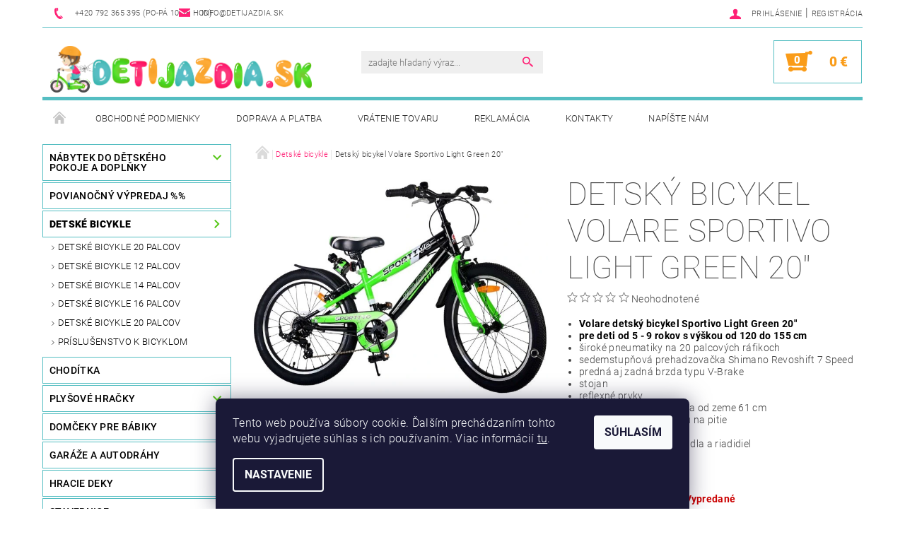

--- FILE ---
content_type: text/html; charset=utf-8
request_url: https://www.detijazdia.sk/detske-bicykle/detsky-bicykel-volare-sportivo-light-green-20/
body_size: 28082
content:
<!DOCTYPE html>
<html id="css" xml:lang='sk' lang='sk' class="external-fonts-loaded">
    <head>
        <link rel="preconnect" href="https://cdn.myshoptet.com" /><link rel="dns-prefetch" href="https://cdn.myshoptet.com" /><link rel="preload" href="https://cdn.myshoptet.com/prj/dist/master/cms/libs/jquery/jquery-1.11.3.min.js" as="script" />        <script>
dataLayer = [];
dataLayer.push({'shoptet' : {
    "pageId": 797,
    "pageType": "productDetail",
    "currency": "EUR",
    "currencyInfo": {
        "decimalSeparator": ",",
        "exchangeRate": 1,
        "priceDecimalPlaces": 2,
        "symbol": "\u20ac",
        "symbolLeft": 0,
        "thousandSeparator": " "
    },
    "language": "sk",
    "projectId": 283027,
    "product": {
        "id": 11459,
        "guid": "6b1622a2-3774-11ee-bb11-aa229da30aba",
        "hasVariants": false,
        "codes": [
            {
                "code": 12399
            }
        ],
        "code": "12399",
        "name": "Detsk\u00fd bicykel Volare Sportivo Light Green 20\"",
        "appendix": "",
        "weight": 13.92,
        "manufacturer": "Volare",
        "manufacturerGuid": "1EF5332F85A56C84B0E8DA0BA3DED3EE",
        "currentCategory": "Detsk\u00e9 bicykle",
        "currentCategoryGuid": "8259c84a-6113-11e9-a065-0cc47a6c92bc",
        "defaultCategory": "Detsk\u00e9 bicykle",
        "defaultCategoryGuid": "8259c84a-6113-11e9-a065-0cc47a6c92bc",
        "currency": "EUR",
        "priceWithVat": 203
    },
    "stocks": [
        {
            "id": "ext",
            "title": "Sklad",
            "isDeliveryPoint": 0,
            "visibleOnEshop": 1
        }
    ],
    "cartInfo": {
        "id": null,
        "freeShipping": false,
        "freeShippingFrom": 79,
        "leftToFreeGift": {
            "formattedPrice": "0 \u20ac",
            "priceLeft": 0
        },
        "freeGift": false,
        "leftToFreeShipping": {
            "priceLeft": 79,
            "dependOnRegion": 0,
            "formattedPrice": "79 \u20ac"
        },
        "discountCoupon": [],
        "getNoBillingShippingPrice": {
            "withoutVat": 0,
            "vat": 0,
            "withVat": 0
        },
        "cartItems": [],
        "taxMode": "ORDINARY"
    },
    "cart": [],
    "customer": {
        "priceRatio": 1,
        "priceListId": 1,
        "groupId": null,
        "registered": false,
        "mainAccount": false
    }
}});
dataLayer.push({'cookie_consent' : {
    "marketing": "denied",
    "analytics": "denied"
}});
document.addEventListener('DOMContentLoaded', function() {
    shoptet.consent.onAccept(function(agreements) {
        if (agreements.length == 0) {
            return;
        }
        dataLayer.push({
            'cookie_consent' : {
                'marketing' : (agreements.includes(shoptet.config.cookiesConsentOptPersonalisation)
                    ? 'granted' : 'denied'),
                'analytics': (agreements.includes(shoptet.config.cookiesConsentOptAnalytics)
                    ? 'granted' : 'denied')
            },
            'event': 'cookie_consent'
        });
    });
});
</script>

<!-- Google Tag Manager -->
<script>(function(w,d,s,l,i){w[l]=w[l]||[];w[l].push({'gtm.start':
new Date().getTime(),event:'gtm.js'});var f=d.getElementsByTagName(s)[0],
j=d.createElement(s),dl=l!='dataLayer'?'&l='+l:'';j.async=true;j.src=
'https://www.googletagmanager.com/gtm.js?id='+i+dl;f.parentNode.insertBefore(j,f);
})(window,document,'script','dataLayer','GTM-K2T57GJR');</script>
<!-- End Google Tag Manager -->


        <meta http-equiv="content-type" content="text/html; charset=utf-8" />
        <title>Detský bicykel Volare Sportivo Light Green 20&quot; - detijazdia.sk</title>

        <meta name="viewport" content="width=device-width, initial-scale=1.0" />
        <meta name="format-detection" content="telephone=no" />

        
            <meta property="og:type" content="website"><meta property="og:site_name" content="detijazdia.sk"><meta property="og:url" content="https://www.detijazdia.sk/detske-bicykle/detsky-bicykel-volare-sportivo-light-green-20/"><meta property="og:title" content='Detský bicykel Volare Sportivo Light Green 20" - detijazdia.sk'><meta name="author" content="detijazdia.sk"><meta name="web_author" content="Shoptet.sk"><meta name="dcterms.rightsHolder" content="www.detijazdia.sk"><meta name="robots" content="index,follow"><meta property="og:image" content="https://cdn.myshoptet.com/usr/www.detijazdia.sk/user/shop/big/11459-2_volare-sportivo-detske-kolo-20-palcu-zelene-1.jpg?64d4cfc4"><meta property="og:description" content='Detský bicykel Volare Sportivo Light Green 20". 
Volare detský bicykel Sportivo Light Green 20"
pre deti od 5 - 9 rokov s výškou od 120 do 155 cm
široké pneumatiky na 20 palcových ráfikoch
sedemstupňová prehadzovačka Shimano Revoshift 7 Speed
predná aj zadná brzda typu V-Brake
stojan
reflexné prvky
minimálna…'><meta name="description" content='Detský bicykel Volare Sportivo Light Green 20". 
Volare detský bicykel Sportivo Light Green 20"
pre deti od 5 - 9 rokov s výškou od 120 do 155 cm
široké pneumatiky na 20 palcových ráfikoch
sedemstupňová prehadzovačka Shimano Revoshift 7 Speed
predná aj zadná brzda typu V-Brake
stojan
reflexné prvky
minimálna…'><meta property="product:price:amount" content="203"><meta property="product:price:currency" content="EUR">
        


        
        <noscript>
            <style media="screen">
                #category-filter-hover {
                    display: block !important;
                }
            </style>
        </noscript>
        
    <link href="https://cdn.myshoptet.com/prj/dist/master/cms/templates/frontend_templates/shared/css/font-face/roboto.css" rel="stylesheet"><link href="https://cdn.myshoptet.com/prj/dist/master/shop/dist/font-shoptet-05.css.5fd2e4de7b3b9cde3d11.css" rel="stylesheet">    <script>
        var oldBrowser = false;
    </script>
    <!--[if lt IE 9]>
        <script src="https://cdnjs.cloudflare.com/ajax/libs/html5shiv/3.7.3/html5shiv.js"></script>
        <script>
            var oldBrowser = '<strong>Upozornenie!</strong> Používate zastaraný prehliadač, ktorý už nie je podporovaný. Prosím <a href="https://www.whatismybrowser.com/" target="_blank" rel="nofollow">aktualizujte svoj prehliadač</a> a zvýšte svoje UX.';
        </script>
    <![endif]-->

        <style>:root {--color-primary: #FF2075;--color-primary-h: 337;--color-primary-s: 100%;--color-primary-l: 56%;--color-primary-hover: #53C612;--color-primary-hover-h: 98;--color-primary-hover-s: 83%;--color-primary-hover-l: 42%;--color-secondary: #FA9C19;--color-secondary-h: 35;--color-secondary-s: 96%;--color-secondary-l: 54%;--color-secondary-hover: #55BEC2;--color-secondary-hover-h: 182;--color-secondary-hover-s: 47%;--color-secondary-hover-l: 55%;--color-tertiary: #000000;--color-tertiary-h: 0;--color-tertiary-s: 0%;--color-tertiary-l: 0%;--color-tertiary-hover: #000000;--color-tertiary-hover-h: 0;--color-tertiary-hover-s: 0%;--color-tertiary-hover-l: 0%;--color-header-background: #ffffff;--template-font: "Roboto";--template-headings-font: "Roboto";--header-background-url: none;--cookies-notice-background: #1A1937;--cookies-notice-color: #F8FAFB;--cookies-notice-button-hover: #f5f5f5;--cookies-notice-link-hover: #27263f;--templates-update-management-preview-mode-content: "Náhľad aktualizácií šablóny je aktívny pre váš prehliadač."}</style>

        <style>:root {--logo-x-position: 10px;--logo-y-position: 10px;--front-image-x-position: 319px;--front-image-y-position: 0px;}</style>

        <link href="https://cdn.myshoptet.com/prj/dist/master/shop/dist/main-05.css.1b62aa3d069f1dba0ebf.css" rel="stylesheet" media="screen" />

        <link rel="stylesheet" href="https://cdn.myshoptet.com/prj/dist/master/cms/templates/frontend_templates/_/css/print.css" media="print" />
                            <link rel="shortcut icon" href="/favicon.ico" type="image/x-icon" />
                                    <link rel="canonical" href="https://www.detijazdia.sk/detske-bicykle/detsky-bicykel-volare-sportivo-light-green-20/" />
        
        
        
            <script>
        var _hwq = _hwq || [];
        _hwq.push(['setKey', '5E62457A08FA112B840B57E285750B17']);
        _hwq.push(['setTopPos', '0']);
        _hwq.push(['showWidget', '22']);
        (function() {
            var ho = document.createElement('script');
            ho.src = 'https://sk.im9.cz/direct/i/gjs.php?n=wdgt&sak=5E62457A08FA112B840B57E285750B17';
            var s = document.getElementsByTagName('script')[0]; s.parentNode.insertBefore(ho, s);
        })();
    </script>

                
                            <style>
                    /* custom background */
                    #main-wrapper {
                                                                            background-position: top center !important;
                            background-repeat: no-repeat !important;
                                                                            background-attachment: fixed !important;
                                                                    }
                </style>
                    
                <script>var shoptet = shoptet || {};shoptet.abilities = {"about":{"generation":2,"id":"05"},"config":{"category":{"product":{"image_size":"detail_alt_1"}},"navigation_breakpoint":991,"number_of_active_related_products":2,"product_slider":{"autoplay":false,"autoplay_speed":3000,"loop":true,"navigation":true,"pagination":true,"shadow_size":0}},"elements":{"recapitulation_in_checkout":true},"feature":{"directional_thumbnails":false,"extended_ajax_cart":false,"extended_search_whisperer":false,"fixed_header":false,"images_in_menu":false,"product_slider":false,"simple_ajax_cart":true,"smart_labels":false,"tabs_accordion":false,"tabs_responsive":false,"top_navigation_menu":false,"user_action_fullscreen":false}};shoptet.design = {"template":{"name":"Rock","colorVariant":"Seven"},"layout":{"homepage":"catalog3","subPage":"catalog3","productDetail":"catalog3"},"colorScheme":{"conversionColor":"#FA9C19","conversionColorHover":"#55BEC2","color1":"#FF2075","color2":"#53C612","color3":"#000000","color4":"#000000"},"fonts":{"heading":"Roboto","text":"Roboto"},"header":{"backgroundImage":null,"image":null,"logo":"https:\/\/www.detijazdia.skuser\/logos\/detijazdia.png","color":"#ffffff"},"background":{"enabled":true,"color":{"enabled":false,"color":"#cbcefb"},"image":{"url":null,"attachment":"fixed","position":"center"}}};shoptet.config = {};shoptet.events = {};shoptet.runtime = {};shoptet.content = shoptet.content || {};shoptet.updates = {};shoptet.messages = [];shoptet.messages['lightboxImg'] = "Obrázok";shoptet.messages['lightboxOf'] = "z";shoptet.messages['more'] = "Viac";shoptet.messages['cancel'] = "Zrušiť";shoptet.messages['removedItem'] = "Položka bola odstránená z košíka.";shoptet.messages['discountCouponWarning'] = "Zabudli ste použiť váš zľavový kupón. Urobte tak kliknutím na tlačidlo pri políčku, alebo číslo vymažte, aby ste mohli pokračovať.";shoptet.messages['charsNeeded'] = "Prosím, použite minimálne 3 znaky!";shoptet.messages['invalidCompanyId'] = "Neplané IČ, povolené sú iba číslice";shoptet.messages['needHelp'] = "Potrebujete poradiť?";shoptet.messages['showContacts'] = "Zobraziť kontakty";shoptet.messages['hideContacts'] = "Skryť kontakty";shoptet.messages['ajaxError'] = "Došlo k chybe; obnovte stránku a skúste to znova.";shoptet.messages['variantWarning'] = "Zvoľte prosím variant tovaru.";shoptet.messages['chooseVariant'] = "Zvoľte variant";shoptet.messages['unavailableVariant'] = "Tento variant nie je dostupný a nie je možné ho objednať.";shoptet.messages['withVat'] = "vrátane DPH";shoptet.messages['withoutVat'] = "bez DPH";shoptet.messages['toCart'] = "Do košíka";shoptet.messages['emptyCart'] = "Prázdny košík";shoptet.messages['change'] = "Zmeniť";shoptet.messages['chosenBranch'] = "Zvolená pobočka";shoptet.messages['validatorRequired'] = "Povinné pole";shoptet.messages['validatorEmail'] = "Prosím vložte platnú e-mailovú adresu";shoptet.messages['validatorUrl'] = "Prosím vložte platnú URL adresu";shoptet.messages['validatorDate'] = "Prosím vložte platný dátum";shoptet.messages['validatorNumber'] = "Zadajte číslo";shoptet.messages['validatorDigits'] = "Prosím vložte iba číslice";shoptet.messages['validatorCheckbox'] = "Zadajte prosím všetky povinné polia";shoptet.messages['validatorConsent'] = "Bez súhlasu nie je možné odoslať";shoptet.messages['validatorPassword'] = "Heslá sa nezhodujú";shoptet.messages['validatorInvalidPhoneNumber'] = "Vyplňte prosím platné telefónne číslo bez predvoľby.";shoptet.messages['validatorInvalidPhoneNumberSuggestedRegion'] = "Neplatné číslo — navrhovaná oblasť: %1";shoptet.messages['validatorInvalidCompanyId'] = "Neplatné IČO, musí byť v tvare ako %1";shoptet.messages['validatorFullName'] = "Nezabudli ste priezvisko?";shoptet.messages['validatorHouseNumber'] = "Prosím zadajte správne číslo domu";shoptet.messages['validatorZipCode'] = "Zadané PSČ nezodpovedá zvolenej krajine";shoptet.messages['validatorShortPhoneNumber'] = "Telefónne číslo musí mať min. 8 znakov";shoptet.messages['choose-personal-collection'] = "Prosím vyberte miesto doručenia pri osobnom odbere, zatiaľ nie je zvolené.";shoptet.messages['choose-external-shipping'] = "Špecifikujte vybraný spôsob dopravy";shoptet.messages['choose-ceska-posta'] = "Pobočka Českej Pošty nebola zvolená, prosím vyberte si jednu";shoptet.messages['choose-hupostPostaPont'] = "Pobočka Maďarskej pošty nie je vybraná, zvoľte prosím nejakú";shoptet.messages['choose-postSk'] = "Pobočka Slovenskej pošty nebola zvolená, prosím vyberte si jednu";shoptet.messages['choose-ulozenka'] = "Pobočka Uloženky nebola zvolená, prsím vyberte si jednu";shoptet.messages['choose-zasilkovna'] = "Nebola zvolená pobočka zásielkovne, prosím, vyberte si jednu";shoptet.messages['choose-ppl-cz'] = "Pobočka PPL ParcelShop nebolaá zvolená, prosím zvoľte jednu možnosť";shoptet.messages['choose-glsCz'] = "Pobočka GLS ParcelShop nebola zvolená, prosím niektorú";shoptet.messages['choose-dpd-cz'] = "Ani jedna z pobočiek služby DPD Parcel Shop nebola zvolená, prosím vyberte si jednu z možností.";shoptet.messages['watchdogType'] = "Je potrebné vybrať jednu z možností sledovania produktu.";shoptet.messages['watchdog-consent-required'] = "Musíte zaškrtnúť všetky povinné súhlasy";shoptet.messages['watchdogEmailEmpty'] = "Prosím vyplňte email";shoptet.messages['privacyPolicy'] = 'Musíte súhlasiť s ochranou osobných údajov';shoptet.messages['amountChanged'] = '(množstvo bolo zmenené)';shoptet.messages['unavailableCombination'] = 'Nie je k dispozícii v tejto kombinácii';shoptet.messages['specifyShippingMethod'] = 'Upresnite dopravu';shoptet.messages['PIScountryOptionMoreBanks'] = 'Možnosť platby z %1 bánk';shoptet.messages['PIScountryOptionOneBank'] = 'Možnosť platby z 1 banky';shoptet.messages['PIScurrencyInfoCZK'] = 'V mene CZK je možné zaplatiť iba prostredníctvom českých bánk.';shoptet.messages['PIScurrencyInfoHUF'] = 'V mene HUF je možné zaplatiť iba prostredníctvom maďarských bánk.';shoptet.messages['validatorVatIdWaiting'] = "Overujeme";shoptet.messages['validatorVatIdValid'] = "Overené";shoptet.messages['validatorVatIdInvalid'] = "DIČ sa nepodarilo overiť, aj napriek tomu môžete objednávku dokončiť";shoptet.messages['validatorVatIdInvalidOrderForbid'] = "Zadané DIČ teraz nie je možné overiť, pretože služba overovania je dočasne nedostupná. Skúste opakovať zadanie neskôr, alebo DIČ vymažte a vašu objednávku dokončte v režime OSS. Prípadne kontaktujte predajcu.";shoptet.messages['validatorVatIdInvalidOssRegime'] = "Zadané DIČ nemôže byť overené, pretože služba overovania je dočasne nedostupná. Vaša objednávka bude dokončená v režime OSS. Prípadne kontaktujte predajcu.";shoptet.messages['previous'] = "Predchádzajúce";shoptet.messages['next'] = "Nasledujúce";shoptet.messages['close'] = "Zavrieť";shoptet.messages['imageWithoutAlt'] = "Tento obrázok nemá popis";shoptet.messages['newQuantity'] = "Nové množstvo:";shoptet.messages['currentQuantity'] = "Aktuálne množstvo:";shoptet.messages['quantityRange'] = "Prosím vložte číslo v rozmedzí %1 a %2";shoptet.messages['skipped'] = "Preskočené";shoptet.messages.validator = {};shoptet.messages.validator.nameRequired = "Zadajte meno a priezvisko.";shoptet.messages.validator.emailRequired = "Zadajte e-mailovú adresu (napr. jan.novak@example.com).";shoptet.messages.validator.phoneRequired = "Zadajte telefónne číslo.";shoptet.messages.validator.messageRequired = "Napíšte komentár.";shoptet.messages.validator.descriptionRequired = shoptet.messages.validator.messageRequired;shoptet.messages.validator.captchaRequired = "Vyplňte bezpečnostnú kontrolu.";shoptet.messages.validator.consentsRequired = "Potvrďte svoj súhlas.";shoptet.messages.validator.scoreRequired = "Zadajte počet hviezdičiek.";shoptet.messages.validator.passwordRequired = "Zadajte heslo, ktoré bude obsahovať minimálne 4 znaky.";shoptet.messages.validator.passwordAgainRequired = shoptet.messages.validator.passwordRequired;shoptet.messages.validator.currentPasswordRequired = shoptet.messages.validator.passwordRequired;shoptet.messages.validator.birthdateRequired = "Zadajte dátum narodenia.";shoptet.messages.validator.billFullNameRequired = "Zadajte meno a priezvisko.";shoptet.messages.validator.deliveryFullNameRequired = shoptet.messages.validator.billFullNameRequired;shoptet.messages.validator.billStreetRequired = "Zadajte názov ulice.";shoptet.messages.validator.deliveryStreetRequired = shoptet.messages.validator.billStreetRequired;shoptet.messages.validator.billHouseNumberRequired = "Zadajte číslo domu.";shoptet.messages.validator.deliveryHouseNumberRequired = shoptet.messages.validator.billHouseNumberRequired;shoptet.messages.validator.billZipRequired = "Zadajte PSČ.";shoptet.messages.validator.deliveryZipRequired = shoptet.messages.validator.billZipRequired;shoptet.messages.validator.billCityRequired = "Zadajte názov mesta.";shoptet.messages.validator.deliveryCityRequired = shoptet.messages.validator.billCityRequired;shoptet.messages.validator.companyIdRequired = "Zadajte IČ.";shoptet.messages.validator.vatIdRequired = "Zadajte IČ DPH.";shoptet.messages.validator.billCompanyRequired = "Zadajte názov spoločnosti.";shoptet.messages['loading'] = "Načítavám…";shoptet.messages['stillLoading'] = "Stále načítavám…";shoptet.messages['loadingFailed'] = "Načítanie sa nepodarilo. Skúste to znova.";shoptet.messages['productsSorted'] = "Produkty zoradené.";shoptet.messages['formLoadingFailed'] = "Formulár sa nepodarilo načítať. Skúste to prosím znovu.";shoptet.messages.moreInfo = "Viac informácií";shoptet.config.orderingProcess = {active: false,step: false};shoptet.config.documentsRounding = '3';shoptet.config.documentPriceDecimalPlaces = '2';shoptet.config.thousandSeparator = ' ';shoptet.config.decSeparator = ',';shoptet.config.decPlaces = '2';shoptet.config.decPlacesSystemDefault = '2';shoptet.config.currencySymbol = '€';shoptet.config.currencySymbolLeft = '0';shoptet.config.defaultVatIncluded = 1;shoptet.config.defaultProductMaxAmount = 9999;shoptet.config.inStockAvailabilityId = -1;shoptet.config.defaultProductMaxAmount = 9999;shoptet.config.inStockAvailabilityId = -1;shoptet.config.cartActionUrl = '/action/Cart';shoptet.config.advancedOrderUrl = '/action/Cart/GetExtendedOrder/';shoptet.config.cartContentUrl = '/action/Cart/GetCartContent/';shoptet.config.stockAmountUrl = '/action/ProductStockAmount/';shoptet.config.addToCartUrl = '/action/Cart/addCartItem/';shoptet.config.removeFromCartUrl = '/action/Cart/deleteCartItem/';shoptet.config.updateCartUrl = '/action/Cart/setCartItemAmount/';shoptet.config.addDiscountCouponUrl = '/action/Cart/addDiscountCoupon/';shoptet.config.setSelectedGiftUrl = '/action/Cart/setSelectedGift/';shoptet.config.rateProduct = '/action/ProductDetail/RateProduct/';shoptet.config.customerDataUrl = '/action/OrderingProcess/step2CustomerAjax/';shoptet.config.registerUrl = '/registracia/';shoptet.config.agreementCookieName = 'site-agreement';shoptet.config.cookiesConsentUrl = '/action/CustomerCookieConsent/';shoptet.config.cookiesConsentIsActive = 1;shoptet.config.cookiesConsentOptAnalytics = 'analytics';shoptet.config.cookiesConsentOptPersonalisation = 'personalisation';shoptet.config.cookiesConsentOptNone = 'none';shoptet.config.cookiesConsentRefuseDuration = 7;shoptet.config.cookiesConsentName = 'CookiesConsent';shoptet.config.agreementCookieExpire = 1;shoptet.config.cookiesConsentSettingsUrl = '/cookies-settings/';shoptet.config.fonts = {"google":{"attributes":"100,300,400,500,700,900:latin-ext","families":["Roboto"],"urls":["https:\/\/cdn.myshoptet.com\/prj\/dist\/master\/cms\/templates\/frontend_templates\/shared\/css\/font-face\/roboto.css"]},"custom":{"families":["shoptet"],"urls":["https:\/\/cdn.myshoptet.com\/prj\/dist\/master\/shop\/dist\/font-shoptet-05.css.5fd2e4de7b3b9cde3d11.css"]}};shoptet.config.mobileHeaderVersion = '1';shoptet.config.fbCAPIEnabled = true;shoptet.config.fbPixelEnabled = true;shoptet.config.fbCAPIUrl = '/action/FacebookCAPI/';shoptet.content.regexp = /strana-[0-9]+[\/]/g;shoptet.content.colorboxHeader = '<div class="colorbox-html-content">';shoptet.content.colorboxFooter = '</div>';shoptet.customer = {};shoptet.csrf = shoptet.csrf || {};shoptet.csrf.token = 'csrf_/KIiAK/42eef2d4be6300df2';shoptet.csrf.invalidTokenModal = '<div><h2>Prihláste sa prosím znovu</h2><p>Ospravedlňujeme sa, ale Váš CSRF token pravdepodobne vypršal. Aby sme mohli Vašu bezpečnosť udržať na čo najvyššej úrovni, potrebujeme, aby ste sa znovu prihlásili.</p><p>Ďakujeme za pochopenie.</p><div><a href="/login/?backTo=%2Fdetske-bicykle%2Fdetsky-bicykel-volare-sportivo-light-green-20%2F">Prihlásenie</a></div></div> ';shoptet.csrf.formsSelector = 'csrf-enabled';shoptet.csrf.submitListener = true;shoptet.csrf.validateURL = '/action/ValidateCSRFToken/Index/';shoptet.csrf.refreshURL = '/action/RefreshCSRFTokenNew/Index/';shoptet.csrf.enabled = true;shoptet.config.googleAnalytics ||= {};shoptet.config.googleAnalytics.isGa4Enabled = true;shoptet.config.googleAnalytics.route ||= {};shoptet.config.googleAnalytics.route.ua = "UA";shoptet.config.googleAnalytics.route.ga4 = "GA4";shoptet.config.ums_a11y_category_page = true;shoptet.config.discussion_rating_forms = false;shoptet.config.ums_forms_redesign = false;shoptet.config.showPriceWithoutVat = '';shoptet.config.ums_a11y_login = false;</script>
        <script src="https://cdn.myshoptet.com/prj/dist/master/cms/libs/jquery/jquery-1.11.3.min.js"></script><script src="https://cdn.myshoptet.com/prj/dist/master/cms/libs/jquery/jquery-migrate-1.4.1.min.js"></script><script src="https://cdn.myshoptet.com/prj/dist/master/cms/libs/jquery/jquery-ui-1.8.24.min.js"></script>
    <script src="https://cdn.myshoptet.com/prj/dist/master/shop/dist/main-05.js.8c719cec2608516bd9d7.js"></script>
<script src="https://cdn.myshoptet.com/prj/dist/master/shop/dist/shared-2g.js.aa13ef3ecca51cd89ec5.js"></script><script src="https://cdn.myshoptet.com/prj/dist/master/cms/libs/jqueryui/i18n/datepicker-sk.js"></script><script>if (window.self !== window.top) {const script = document.createElement('script');script.type = 'module';script.src = "https://cdn.myshoptet.com/prj/dist/master/shop/dist/editorPreview.js.e7168e827271d1c16a1d.js";document.body.appendChild(script);}</script>        <script>
            jQuery.extend(jQuery.cybergenicsFormValidator.messages, {
                required: "Povinné pole",
                email: "Prosím vložte platnú e-mailovú adresu",
                url: "Prosím vložte platnú URL adresu",
                date: "Prosím vložte platný dátum",
                number: "Zadajte číslo",
                digits: "Prosím vložte iba číslice",
                checkbox: "Zadajte prosím všetky povinné polia",
                validatorConsent: "Bez súhlasu nie je možné odoslať",
                password: "Heslá sa nezhodujú",
                invalidPhoneNumber: "Vyplňte prosím platné telefónne číslo bez predvoľby.",
                invalidCompanyId: 'Nevalidné IČ, musí mať presne 8 čísel (pred kratšie IČ možno dať nuly)',
                fullName: "Nezabudli ste priezvisko?",
                zipCode: "Zadané PSČ nezodpovedá zvolenej krajine",
                houseNumber: "Prosím zadajte správne číslo domu",
                shortPhoneNumber: "Telefónne číslo musí mať min. 8 znakov",
                privacyPolicy: "Musíte súhlasiť s ochranou osobných údajov"
            });
        </script>
                                    
                
        
        <!-- User include -->
                <!-- api 427(81) html code header -->
<link rel="stylesheet" href="https://cdn.myshoptet.com/usr/api2.dklab.cz/user/documents/_doplnky/instagram/283027/8/283027_8.css" type="text/css" /><style>
        :root {
            --dklab-instagram-header-color: #000000;  
            --dklab-instagram-header-background: #DDDDDD;  
            --dklab-instagram-font-weight: 700;
            --dklab-instagram-font-size: 180%;
            --dklab-instagram-logoUrl: url(https://cdn.myshoptet.com/usr/api2.dklab.cz/user/documents/_doplnky/instagram/img/logo-duha.png); 
            --dklab-instagram-logo-size-width: 40px;
            --dklab-instagram-logo-size-height: 40px;                        
            --dklab-instagram-hover-content: 0;                        
            --dklab-instagram-padding: 0px;                        
            --dklab-instagram-border-color: #888888;
            
        }
        </style>
<!-- api 473(125) html code header -->

                <style>
                    #order-billing-methods .radio-wrapper[data-guid="f529dbe3-cc0a-11ef-a438-c272f3901df9"]:not(.cgapplepay), #order-billing-methods .radio-wrapper[data-guid="f5345108-cc0a-11ef-a438-c272f3901df9"]:not(.cggooglepay) {
                        display: none;
                    }
                </style>
                <script type="text/javascript">
                    document.addEventListener('DOMContentLoaded', function() {
                        if (getShoptetDataLayer('pageType') === 'billingAndShipping') {
                            
                try {
                    if (window.ApplePaySession && window.ApplePaySession.canMakePayments()) {
                        
                        if (document.querySelector('#order-billing-methods .radio-wrapper[data-guid="f529dbe3-cc0a-11ef-a438-c272f3901df9"]')) {
                            document.querySelector('#order-billing-methods .radio-wrapper[data-guid="f529dbe3-cc0a-11ef-a438-c272f3901df9"]').classList.add('cgapplepay');
                        }
                        
                    }
                } catch (err) {} 
            
                            
                const cgBaseCardPaymentMethod = {
                        type: 'CARD',
                        parameters: {
                            allowedAuthMethods: ["PAN_ONLY", "CRYPTOGRAM_3DS"],
                            allowedCardNetworks: [/*"AMEX", "DISCOVER", "INTERAC", "JCB",*/ "MASTERCARD", "VISA"]
                        }
                };
                
                function cgLoadScript(src, callback)
                {
                    var s,
                        r,
                        t;
                    r = false;
                    s = document.createElement('script');
                    s.type = 'text/javascript';
                    s.src = src;
                    s.onload = s.onreadystatechange = function() {
                        if ( !r && (!this.readyState || this.readyState == 'complete') )
                        {
                            r = true;
                            callback();
                        }
                    };
                    t = document.getElementsByTagName('script')[0];
                    t.parentNode.insertBefore(s, t);
                } 
                
                function cgGetGoogleIsReadyToPayRequest() {
                    return Object.assign(
                        {},
                        {
                            apiVersion: 2,
                            apiVersionMinor: 0
                        },
                        {
                            allowedPaymentMethods: [cgBaseCardPaymentMethod]
                        }
                    );
                }

                function onCgGooglePayLoaded() {
                    let paymentsClient = new google.payments.api.PaymentsClient({environment: 'PRODUCTION'});
                    paymentsClient.isReadyToPay(cgGetGoogleIsReadyToPayRequest()).then(function(response) {
                        if (response.result) {
                            
                        if (document.querySelector('#order-billing-methods .radio-wrapper[data-guid="f5345108-cc0a-11ef-a438-c272f3901df9"]')) {
                            document.querySelector('#order-billing-methods .radio-wrapper[data-guid="f5345108-cc0a-11ef-a438-c272f3901df9"]').classList.add('cggooglepay');
                        }
                        	 	 	 	 	 
                        }
                    })
                    .catch(function(err) {});
                }
                
                cgLoadScript('https://pay.google.com/gp/p/js/pay.js', onCgGooglePayLoaded);
            
                        }
                    });
                </script> 
                
<!-- service 427(81) html code header -->
<link rel="stylesheet" href="https://cdn.myshoptet.com/usr/api2.dklab.cz/user/documents/_doplnky/instagram/font/instagramplus.css" type="text/css" />

<!-- project html code header -->

<meta name="facebook-domain-verification" content="trtakkm9g25f0gve9gbvcoyk3q7uuj" />

        <!-- /User include -->
                                <!-- Global site tag (gtag.js) - Google Analytics -->
    <script async src="https://www.googletagmanager.com/gtag/js?id=G-HSB256WR6Z"></script>
    <script>
        
        window.dataLayer = window.dataLayer || [];
        function gtag(){dataLayer.push(arguments);}
        

                    console.debug('default consent data');

            gtag('consent', 'default', {"ad_storage":"denied","analytics_storage":"denied","ad_user_data":"denied","ad_personalization":"denied","wait_for_update":500});
            dataLayer.push({
                'event': 'default_consent'
            });
        
        gtag('js', new Date());

                gtag('config', 'UA-135438687-1', { 'groups': "UA" });
        
                gtag('config', 'G-HSB256WR6Z', {"groups":"GA4","send_page_view":false,"content_group":"productDetail","currency":"EUR","page_language":"sk"});
        
                gtag('config', 'AW-759699204', {"allow_enhanced_conversions":true});
        
        
        
        
        
                    gtag('event', 'page_view', {"send_to":"GA4","page_language":"sk","content_group":"productDetail","currency":"EUR"});
        
                gtag('set', 'currency', 'EUR');

        gtag('event', 'view_item', {
            "send_to": "UA",
            "items": [
                {
                    "id": "12399",
                    "name": "Detsk\u00fd bicykel Volare Sportivo Light Green 20\"",
                    "category": "Detsk\u00e9 bicykle",
                                        "brand": "Volare",
                                                            "price": 167.77
                }
            ]
        });
        
        
        
        
        
                    gtag('event', 'view_item', {"send_to":"GA4","page_language":"sk","content_group":"productDetail","value":167.77000000000001,"currency":"EUR","items":[{"item_id":"12399","item_name":"Detsk\u00fd bicykel Volare Sportivo Light Green 20\"","item_brand":"Volare","item_category":"Detsk\u00e9 bicykle","price":167.77000000000001,"quantity":1,"index":0}]});
        
        
        
        
        
        
        
        document.addEventListener('DOMContentLoaded', function() {
            if (typeof shoptet.tracking !== 'undefined') {
                for (var id in shoptet.tracking.bannersList) {
                    gtag('event', 'view_promotion', {
                        "send_to": "UA",
                        "promotions": [
                            {
                                "id": shoptet.tracking.bannersList[id].id,
                                "name": shoptet.tracking.bannersList[id].name,
                                "position": shoptet.tracking.bannersList[id].position
                            }
                        ]
                    });
                }
            }

            shoptet.consent.onAccept(function(agreements) {
                if (agreements.length !== 0) {
                    console.debug('gtag consent accept');
                    var gtagConsentPayload =  {
                        'ad_storage': agreements.includes(shoptet.config.cookiesConsentOptPersonalisation)
                            ? 'granted' : 'denied',
                        'analytics_storage': agreements.includes(shoptet.config.cookiesConsentOptAnalytics)
                            ? 'granted' : 'denied',
                                                                                                'ad_user_data': agreements.includes(shoptet.config.cookiesConsentOptPersonalisation)
                            ? 'granted' : 'denied',
                        'ad_personalization': agreements.includes(shoptet.config.cookiesConsentOptPersonalisation)
                            ? 'granted' : 'denied',
                        };
                    console.debug('update consent data', gtagConsentPayload);
                    gtag('consent', 'update', gtagConsentPayload);
                    dataLayer.push(
                        { 'event': 'update_consent' }
                    );
                }
            });
        });
    </script>

                <!-- Facebook Pixel Code -->
<script type="text/plain" data-cookiecategory="analytics">
!function(f,b,e,v,n,t,s){if(f.fbq)return;n=f.fbq=function(){n.callMethod?
            n.callMethod.apply(n,arguments):n.queue.push(arguments)};if(!f._fbq)f._fbq=n;
            n.push=n;n.loaded=!0;n.version='2.0';n.queue=[];t=b.createElement(e);t.async=!0;
            t.src=v;s=b.getElementsByTagName(e)[0];s.parentNode.insertBefore(t,s)}(window,
            document,'script','//connect.facebook.net/en_US/fbevents.js');
$(document).ready(function(){
fbq('set', 'autoConfig', 'false', '368468234625944')
fbq("init", "368468234625944", {}, { agent:"plshoptet" });
fbq("track", "PageView",{}, {"eventID":"62857bde6cff3c34369e8cb57ca527b3"});
window.dataLayer = window.dataLayer || [];
dataLayer.push({"fbpixel": "loaded","event": "fbloaded"});
fbq("track", "ViewContent", {"content_category":"Detsk\u00e9 bicykle","content_type":"product","content_name":"Detsk\u00fd bicykel Volare Sportivo Light Green 20\"","content_ids":["12399"],"value":"167.77","currency":"EUR","base_id":11459,"category_path":["Detsk\u00e9 bicykle"]}, {"eventID":"62857bde6cff3c34369e8cb57ca527b3"});
});
</script>
<noscript>
<img height="1" width="1" style="display:none" src="https://www.facebook.com/tr?id=368468234625944&ev=PageView&noscript=1"/>
</noscript>
<!-- End Facebook Pixel Code -->

                                <script>
    (function(t, r, a, c, k, i, n, g) { t['ROIDataObject'] = k;
    t[k]=t[k]||function(){ (t[k].q=t[k].q||[]).push(arguments) },t[k].c=i;n=r.createElement(a),
    g=r.getElementsByTagName(a)[0];n.async=1;n.src=c;g.parentNode.insertBefore(n,g)
    })(window, document, 'script', '//www.heureka.sk/ocm/sdk.js?source=shoptet&version=2&page=product_detail', 'heureka', 'sk');

    heureka('set_user_consent', 0);
</script>
                    </head>
    <body class="desktop id-797 in-detske-bicykle template-05 type-product type-detail page-detail ajax-add-to-cart">
    
        <div id="fb-root"></div>
        <script>
            window.fbAsyncInit = function() {
                FB.init({
                    autoLogAppEvents : true,
                    xfbml            : true,
                    version          : 'v24.0'
                });
            };
        </script>
        <script async defer crossorigin="anonymous" src="https://connect.facebook.net/sk_SK/sdk.js#xfbml=1&version=v24.0"></script>
    
<!-- Google Tag Manager (noscript) -->
<noscript><iframe src="https://www.googletagmanager.com/ns.html?id=GTM-K2T57GJR"
height="0" width="0" style="display:none;visibility:hidden"></iframe></noscript>
<!-- End Google Tag Manager (noscript) -->


        
    
    <div id="main-wrapper">
        <div id="main-wrapper-in" class="large-12 medium-12 small-12">
            <div id="main" class="large-12 medium-12 small-12 row">

                

                <div id="header" class="large-12 medium-12 small-12 columns">
                    <header id="header-in" class="large-12 medium-12 small-12 row collapse">
                        
<div class="row header-info">
        
        <div class="large-4 medium-6 small-12 columns">

            <div class="row collapse header-contacts">
                                                                                        <div class="large-6 medium-6 small-6 header-phone columns left">
                        <a href="tel:+420792365395(Po-Pá10-16hod)" title="Telefón"><span>+420 792 365 395 (Po-Pá 10-16 hod)</span></a>
                    </div>
                                                    <div class="large-6 medium-6 small-6 header-email columns left">
                                                    <a href="mailto:info@detijazdia.sk"><span>info@detijazdia.sk</span></a>
                                            </div>
                            </div>
        </div>
    
    <div class="large-8 medium-8 small-12 left top-links-holder">
                                <div id="top-links">
            <span class="responsive-mobile-visible responsive-all-hidden box-account-links-trigger-wrap">
                <span class="box-account-links-trigger"></span>
            </span>
            <ul class="responsive-mobile-hidden box-account-links list-inline list-reset">
                
                                                                                                        <li>
                                    <a class="icon-account-login" href="/login/?backTo=%2Fdetske-bicykle%2Fdetsky-bicykel-volare-sportivo-light-green-20%2F" title="Prihlásenie" data-testid="signin" rel="nofollow"><span>Prihlásenie</span></a>
                                </li>
                                <li>
                                    <span class="responsive-mobile-hidden"> |</span>
                                    <a href="/registracia/" title="Registrácia" data-testid="headerSignup" rel="nofollow">Registrácia</a>
                                </li>
                                                                                        
            </ul>
        </div>
    </div>
</div>
<div class="header-center row">
    
    <div class="large-4 medium-4 small-6">
                                <a href="/" title="detijazdia.sk" id="logo" data-testid="linkWebsiteLogo"><img src="https://cdn.myshoptet.com/usr/www.detijazdia.sk/user/logos/detijazdia.png" alt="detijazdia.sk" /></a>
    </div>
    
    <div class="large-4 medium-4 small-12">
                <div class="searchform large-8 medium-12 small-12" itemscope itemtype="https://schema.org/WebSite">
            <meta itemprop="headline" content="Detské bicykle"/>
<meta itemprop="url" content="https://www.detijazdia.sk"/>
        <meta itemprop="text" content="Detský bicykel Volare Sportivo Light Green 20&amp;quot;. Volare detský bicykel Sportivo Light Green 20&amp;quot; pre deti od 5 - 9 rokov s výškou od 120 do 155 cm široké pneumatiky na 20 palcových ráfikoch sedemstupňová prehadzovačka Shimano Revoshift 7 Speed predná aj zadná brzda typu V-Brake stojan reflexné prvky..."/>

            <form class="search-whisperer-wrap-v1 search-whisperer-wrap" action="/action/ProductSearch/prepareString/" method="post" itemprop="potentialAction" itemscope itemtype="https://schema.org/SearchAction" data-testid="searchForm">
                <fieldset>
                    <meta itemprop="target" content="https://www.detijazdia.sk/vyhladavanie/?string={string}"/>
                    <div class="large-10 medium-8 small-10 left">
                        <input type="hidden" name="language" value="sk" />
                        <input type="search" name="string" itemprop="query-input" class="s-word" placeholder="zadajte hľadaný výraz..." autocomplete="off" data-testid="searchInput" />
                    </div>
                    <div class="tar large-2 medium-4 small-2 left">
                        <input type="submit" value="Hľadať" class="b-search" data-testid="searchBtn" />
                    </div>
                    <div class="search-whisperer-container-js"></div>
                    <div class="search-notice large-12 medium-12 small-12" data-testid="searchMsg">Prosím, použite minimálne 3 znaky!</div>
                </fieldset>
            </form>
        </div>
    </div>
    
    <div class="large-4 medium-4 small-6 tar">
                                
                        <div class="place-cart-here">
                <div id="header-cart-wrapper" class="header-cart-wrapper menu-element-wrap">
    <a href="/kosik/" id="header-cart" class="header-cart" data-testid="headerCart" rel="nofollow">
        
        
    <strong class="header-cart-count" data-testid="headerCartCount">
        <span>
                            0
                    </span>
    </strong>

        <strong class="header-cart-price" data-testid="headerCartPrice">
            0 €
        </strong>
    </a>

    <div id="cart-recapitulation" class="cart-recapitulation menu-element-submenu align-right hover-hidden" data-testid="popupCartWidget">
                    <div class="cart-reca-single darken tac" data-testid="cartTitle">
                Váš nákupný košík je prázdny            </div>
            </div>
</div>
            </div>
            </div>
    
</div>

             <nav id="menu" class="large-12 medium-12 small-12"><ul class="inline-list list-inline valign-top-inline left"><li class="first-line"><a href="/" id="a-home" data-testid="headerMenuItem">Úvodná stránka</a></li><li class="menu-item-39">    <a href="/obchodne-podmienky/"  data-testid="headerMenuItem">
        Obchodné podmienky
    </a>
</li><li class="menu-item-761">    <a href="/doprava-a-platba/"  data-testid="headerMenuItem">
        Doprava a platba
    </a>
</li><li class="menu-item-966">    <a href="/vratenie-tovaru/"  data-testid="headerMenuItem">
        Vrátenie tovaru
    </a>
</li><li class="menu-item-969">    <a href="/reklamacia/"  data-testid="headerMenuItem">
        Reklamácia
    </a>
</li><li class="menu-item-29">    <a href="/kontakty/"  data-testid="headerMenuItem">
        Kontakty
    </a>
</li><li class="menu-item--6">    <a href="/napiste-nam/"  data-testid="headerMenuItem">
        Napíšte nám
    </a>
</li><li class="menu-item-764">    <a href="/ochrana-osobnych-udajov/"  data-testid="headerMenuItem">
        Ochrana osobných údajov
    </a>
</li><li class="menu-item-767">    <a href="/subory-cookies/"  data-testid="headerMenuItem">
        Súbory cookies
    </a>
</li></ul><div id="menu-helper-wrapper"><div id="menu-helper" data-testid="hamburgerMenu">&nbsp;</div><ul id="menu-helper-box"></ul></div></nav>

<script>
$(document).ready(function() {
    checkSearchForm($('.searchform'), "Prosím, použite minimálne 3 znaky!");
});
var userOptions = {
    carousel : {
        stepTimer : 5000,
        fadeTimer : 800
    }
};
</script>


                    </header>
                </div>
                <div id="main-in" class="large-12 medium-12 small-12 columns">
                    <div id="main-in-in" class="large-12 medium-12 small-12">
                        
                        <div id="content" class="large-12 medium-12 small-12 row">
                            
                                                                    <aside id="column-l" class="large-3 medium-3 small-12 columns sidebar">
                                        <div id="column-l-in">
                                                                                                                                                <div class="box-even">
                        
<div id="categories">
                        <div class="categories cat-01 expandable" id="cat-1106">
                <div class="topic"><a href="/nabytek-do-detskeho-pokoje-a-doplnky/">Nábytek do dětského pokoje a doplňky</a></div>
        
<ul >
                <li ><a href="/magneticke-stavebnice-jollyheap/" title="Magnetické stavebnice JollyHeap">Magnetické stavebnice JollyHeap</a>
            </li>     </ul> 
    </div>
            <div class="categories cat-02" id="cat-1017">
                <div class="topic"><a href="/predvianocny-vypredaj/">POVIANOČNÝ VÝPREDAJ  %%</a></div>
        

    </div>
            <div class="categories cat-01 expandable cat-active expanded" id="cat-797">
                <div class="topic"><a href="/detske-bicykle/" class="expanded">Detské bicykle</a></div>
        
<ul class="expanded">
                <li ><a href="/detske-bicykle-20-palcov-2/" title="Detské bicykle 20 palcov">Detské bicykle 20 palcov</a>
            </li>             <li ><a href="/detske-bicykle-12-palcov/" title="Detské bicykle 12 palcov">Detské bicykle 12 palcov</a>
                            </li>             <li ><a href="/detske-bicykle-14-palcov/" title="Detské bicykle 14 palcov">Detské bicykle 14 palcov</a>
                            </li>             <li ><a href="/detske-bicykle-16-palcov/" title="Detské bicykle 16 palcov">Detské bicykle 16 palcov</a>
                            </li>             <li ><a href="/detske-bicykle-20-palcov/" title=" Detské bicykle 20 palcov"> Detské bicykle 20 palcov</a>
                            </li>             <li ><a href="/prislusenstvo-k-bicyklom/" title="Príslušenstvo k bicyklom">Príslušenstvo k bicyklom</a>
                            </li>     </ul> 
    </div>
            <div class="categories cat-02" id="cat-695">
                <div class="topic"><a href="/choditka/">Chodítka</a></div>
        

    </div>
            <div class="categories cat-01 expandable" id="cat-737">
                <div class="topic"><a href="/plysove-hracky/">Plyšové hračky</a></div>
        
<ul >
                <li ><a href="/plysovy-medved/" title="Plyšový medveď">Plyšový medveď</a>
                            </li>             <li ><a href="/plysove-hracky-2/" title="Plyšové hračky">Plyšové hračky</a>
                            </li>     </ul> 
    </div>
            <div class="categories cat-02" id="cat-728">
                <div class="topic"><a href="/domceky-pre-babiky/">Domčeky pre bábiky</a></div>
        

    </div>
            <div class="categories cat-01" id="cat-725">
                <div class="topic"><a href="/garaze-a-autodrahy/">Garáže a autodráhy</a></div>
        

    </div>
            <div class="categories cat-02" id="cat-722">
                <div class="topic"><a href="/hracie-deky/">Hracie deky</a></div>
        

    </div>
            <div class="categories cat-01 expandable" id="cat-719">
                <div class="topic"><a href="/stavebnice/">Stavebnice</a></div>
        
<ul >
                <li ><a href="/pre-deti-od-3-rokov/" title="PRE DETI OD 3 ROKOV">PRE DETI OD 3 ROKOV</a>
                            </li>             <li ><a href="/pre-deti-od-6-rokov/" title="PRE DETI OD 6 ROKOV">PRE DETI OD 6 ROKOV</a>
                            </li>     </ul> 
    </div>
            <div class="categories cat-02" id="cat-716">
                <div class="topic"><a href="/trojkolky/">Trojkolky</a></div>
        

    </div>
            <div class="categories cat-01 expandable" id="cat-713">
                <div class="topic"><a href="/kociky-pre-babiky/">Kočíky pre bábiky</a></div>
        
<ul >
                <li ><a href="/doplnky-pre-babiky-2/" title="Doplnky pre bábiky">Doplnky pre bábiky</a>
                            </li>             <li ><a href="/pre-deti-od-3-do-5-rokov/" title="PRE DETI OD 3 DO 5 ROKOV">PRE DETI OD 3 DO 5 ROKOV</a>
                            </li>             <li ><a href="/pre-deti-od-4-do-8-rokov/" title="PRE DETI OD 4 DO 8 ROKOV">PRE DETI OD 4 DO 8 ROKOV</a>
                            </li>             <li ><a href="/babiky/" title="Bábiky">Bábiky</a>
                            </li>     </ul> 
    </div>
            <div class="categories cat-02 expandable" id="cat-707">
                <div class="topic"><a href="/elektricke-vozidla/">Elektrické vozidlá</a></div>
        
<ul >
                <li ><a href="/elektricke-motorky/" title="Elektrické motorky">Elektrické motorky</a>
            </li>             <li ><a href="/elektricka-auticka/" title="Elektrická autíčka">Elektrická autíčka</a>
            </li>     </ul> 
    </div>
            <div class="categories cat-01" id="cat-698">
                <div class="topic"><a href="/odrazadla/">Odrážadla</a></div>
        

    </div>
            <div class="categories cat-02 expanded" id="cat-773">
                <div class="topic"><a href="/naucne-hracky/" class="expanded">Náučné hračky</a></div>
        

    </div>
            <div class="categories cat-01 expanded" id="cat-779">
                <div class="topic"><a href="/detske-kuchynky/" class="expanded">Detské kuchynky</a></div>
        

    </div>
            <div class="categories cat-02 expanded" id="cat-785">
                <div class="topic"><a href="/dojcenske-lezadla/" class="expanded">Dojčenské ležadlá</a></div>
        

    </div>
            <div class="categories cat-01 expanded" id="cat-1008">
                <div class="topic"><a href="/nazehlovacie-a-vodne-koraliky/" class="expanded">Nažehlovacie a vodné koráliky</a></div>
        

    </div>
            <div class="categories cat-02 expanded" id="cat-827">
                <div class="topic"><a href="/detske-stany/" class="expanded">Detské stany</a></div>
        

    </div>
            <div class="categories cat-01 expanded" id="cat-833">
                <div class="topic"><a href="/kolobezky/" class="expanded">Kolobežky</a></div>
        

    </div>
            <div class="categories cat-02 expanded" id="cat-845">
                <div class="topic"><a href="/kolotoce-a-projektory/" class="expanded">Kolotoče a projektory</a></div>
        

    </div>
            <div class="categories cat-01 expanded" id="cat-857">
                <div class="topic"><a href="/drevene-hracky/" class="expanded">Drevené hračky</a></div>
        

    </div>
            <div class="categories cat-02 expanded" id="cat-869">
                <div class="topic"><a href="/rose-bear/" class="expanded">Rose Bear</a></div>
        

    </div>
            <div class="categories cat-01 expanded" id="cat-995">
                <div class="topic"><a href="/auta--lietadla--lode/" class="expanded">Autá, lietadlá, lode</a></div>
        

    </div>
            <div class="categories cat-02 expanded" id="cat-911">
                <div class="topic"><a href="/rc-modely/" class="expanded">RC modely</a></div>
        

    </div>
            <div class="categories cat-01 expanded" id="cat-941">
                <div class="topic"><a href="/detske-zbrane/" class="expanded">Detské zbrane</a></div>
        

    </div>
            <div class="categories cat-02 expanded" id="cat-948">
                <div class="topic"><a href="/bublifuky/" class="expanded">Bublifuky</a></div>
        

    </div>
            <div class="categories cat-01 expanded" id="cat-973">
                <div class="topic"><a href="/detske-hojdacky-2/" class="expanded">Detské hojdačky</a></div>
        

    </div>
            <div class="categories cat-02 expanded" id="cat-976">
                <div class="topic"><a href="/nocniky-2/" class="expanded">Nočníky</a></div>
        

    </div>
            <div class="categories cat-01 expanded" id="cat-982">
                <div class="topic"><a href="/hry-na-povolania/" class="expanded">Hry na povolania</a></div>
        

    </div>
            <div class="categories cat-02 expanded" id="cat-1020">
                <div class="topic"><a href="/detske-ohradky/" class="expanded">Detské ohrádky</a></div>
        

    </div>
            <div class="categories cat-01 expanded" id="cat-1024">
                <div class="topic"><a href="/hojdacie-koniky/" class="expanded">Hojdacie koníky</a></div>
        

    </div>
            <div class="categories cat-02 expanded" id="cat-1103">
                <div class="topic"><a href="/dalsie-hracky/" class="expanded">Ďalšie hračky</a></div>
        

    </div>
        
                            
</div>

                    </div>
                                                                                                                                                        <div class="box-odd">
                        <div class="box hide-for-small" id="contacts" data-testid="contactbox">
    <h3 class="topic">
                    Kontakt            </h3>

    

            <div class="row">
            
            <div id="contactbox-right" class="nofl large-12 medium-12 small-12 columns">
                
                
                                            <div class="contacts-email ccr-single">
                            <span class="checkout-mail icon-mail-before text-word-breaking" data-testid="contactboxEmail">
                                                                    <a href="mailto:info&#64;detijazdia.sk">info<!---->&#64;<!---->detijazdia.sk</a>
                                                            </span>
                        </div>
                                    

                
                                            <div class="contacts-phone ccr-single">
                            <span class="checkout-tel icon-phone-before text-word-breaking" data-testid="contactboxPhone">+420 792 365 395 (Po-Pá 10-16 hod)</span>
                        </div>
                                    

                
                
                
                
                
                
                
                            </div>
        </div>
    </div>

<script type="application/ld+json">
    {
        "@context" : "https://schema.org",
        "@type" : "Organization",
        "name" : "detijazdia.sk",
        "url" : "https://www.detijazdia.sk",
                "employee" : "detijazdia.sk",
                    "email" : "info@detijazdia.sk",
                            "telephone" : "+420 792 365 395 (Po-Pá 10-16 hod)",
                                
                                                    "sameAs" : ["\", \"\", \""]
            }
</script>

                    </div>
                                                                                                                                                        <div class="box-even">
                        <div id="login" class="box hide-for-small">
    <h3 class="topic">Prihlásenie</h3>
    
        <form action="/action/Customer/Login/" method="post" class="csrf-enabled">
        <fieldset>
            <table style="width: 100%">
                <tbody>
                    <tr>
                        <td>
                            <label for="l-email">E-mail</label>
                        </td>
                        <td class="tar">
                            <input type="text" name="email" id="l-email" class="required email" autocomplete="email" />
                        </td>
                    </tr>
                    <tr>
                        <td>
                            <label for="l-heslo">Heslo</label>
                        </td>
                        <td class="tar">
                            <input type="password" name="password" id="l-heslo" class="required" autocomplete="current-password" />
                                                        <span class="no-css">Nemôžete vyplniť toto pole</span>
                            <input type="text" name="surname" value="" class="no-css" />
                        </td>
                    </tr>
                    <tr>
                        <td>&nbsp;</td>
                        <td class="tar">
                            <input type="submit" value="Prihlásenie" class="b-confirm b-login tiny button" />
                        </td>
                    </tr>
                </tbody>
            </table>
            <div class="tal">
                <small>
                    <a href="/registracia/" title="Registrácia" rel="nofollow">Registrácia</a><br />
                    <a href="/klient/zabudnute-heslo/" title="Zabudnuté heslo" rel="nofollow">Zabudnuté heslo</a>
                </small>
            </div>
            <input type="hidden" name="referer" value="/detske-bicykle/detsky-bicykel-volare-sportivo-light-green-20/" />
        </fieldset>
    </form>

            
</div>

                    </div>
                                                                                                                                                        <div class="box-odd">
                        <div class="box no-border hide-for-small" id="facebookWidget">
    <h3 class="topic">Facebook</h3>
        <div id="fb-widget-wrap">
        <div class="fb-page"
             data-href="https://www.facebook.com/detijazdiask-109191981449710"
             data-width="260"
             data-height="398"
             data-hide-cover="false"
             data-show-facepile="true"
             data-show-posts="false">
            <blockquote cite="https://www.facebook.com/detijazdiask-109191981449710" class="fb-xfbml-parse-ignore">
                <a href="https://www.facebook.com/detijazdiask-109191981449710">detijazdia.sk</a>
            </blockquote>
        </div>
    </div>

    <script>
        (function () {
            var isInstagram = /Instagram/i.test(navigator.userAgent || "");

            if (isInstagram) {
                var wrap = document.getElementById("fb-widget-wrap");
                if (wrap) {
                    wrap.innerHTML =
                        '<a href="https://www.facebook.com/detijazdiask-109191981449710" target="_blank" rel="noopener noreferrer" class="btn btn-secondary">' +
                        'Facebook' +
                        '</a>';
                }
            }
        })();
    </script>

</div>

                    </div>
                                                                                                                                                        <div class="box-even">
                            <div id="top10" class="box hide-for-small">
        <h3 class="topic">TOP 10</h3>
        <ol>
                            
                    <li class="panel-element display-image display-price">
                                                    <a class="a-img" href="/detske-bicykle-16-palcov/detsky-bicykel-toimsa-vulcano-16/">
                                <img src="https://cdn.myshoptet.com/usr/www.detijazdia.sk/user/shop/related/8014_detske-kolo-toimsa-vulcano-16-palcu.jpg?6221fd60" alt="detske kolo toimsa vulcano 16 palců" />
                            </a>
                                                <div>
                            <a href="/detske-bicykle-16-palcov/detsky-bicykel-toimsa-vulcano-16/" title="Detský bicykel Toimsa Vulcano 16&quot;"><span>Detský bicykel Toimsa Vulcano 16&quot;</span></a><br />
                            
                                                                <span>
                                    133 €
                                    

                                </span>
                                                            
                        </div>
                    </li>
                
                            
                    <li class="panel-element display-image display-price">
                                                    <a class="a-img" href="/bublifuky/majlo-toys-hasicske-auto-s-bublifukom-a-melodiami-bubble-pumper/">
                                <img src="https://cdn.myshoptet.com/usr/www.detijazdia.sk/user/shop/related/5028_detsky-bublifuk-hasicske-auto.jpg?66508e75" alt="detsky bublifuk hasicske auto" />
                            </a>
                                                <div>
                            <a href="/bublifuky/majlo-toys-hasicske-auto-s-bublifukom-a-melodiami-bubble-pumper/" title="Majlo Toys hasičské auto s bublifukom a melódiami Bubble Pumper"><span>Majlo Toys hasičské auto s bublifukom a melódiami Bubble Pumper</span></a><br />
                            
                                                                <span>
                                    18 €
                                    

                                </span>
                                                            
                        </div>
                    </li>
                
                            
                    <li class="panel-element display-image display-price">
                                                    <a class="a-img" href="/hry-na-povolania/ecotoys-detsky-obchod-supermarket/">
                                <img src="https://cdn.myshoptet.com/usr/www.detijazdia.sk/user/shop/related/2753-5_detsky-obchod-supermarket.jpg?6452925f" alt="detsky obchod supermarket" />
                            </a>
                                                <div>
                            <a href="/hry-na-povolania/ecotoys-detsky-obchod-supermarket/" title="Ecotoys detský obchod Supermarket"><span>Ecotoys detský obchod Supermarket</span></a><br />
                            
                                                                <span>
                                    55 €
                                    

                                </span>
                                                            
                        </div>
                    </li>
                
                            
                    <li class="panel-element display-image display-price">
                                                    <a class="a-img" href="/magneticke-stavebnice-jollyheap/magneticka-stavebnice-jollyheap-pixi-12-ks/">
                                <img src="https://cdn.myshoptet.com/usr/www.detijazdia.sk/user/shop/related/14327_magneticka-stavebnice-jollyheap-pixi-12-ks.jpg?6909d470" alt="Magnetická stavebnice JollyHeap Pixi 12 ks" />
                            </a>
                                                <div>
                            <a href="/magneticke-stavebnice-jollyheap/magneticka-stavebnice-jollyheap-pixi-12-ks/" title="Magnetická stavebnice JollyHeap Pixi 12 ks"><span>Magnetická stavebnice JollyHeap Pixi 12 ks</span></a><br />
                            
                                                                <span>
                                    218 €
                                    

                                </span>
                                                            
                        </div>
                    </li>
                
                            
                    <li class="panel-element display-image display-price">
                                                    <a class="a-img" href="/magneticke-stavebnice-jollyheap/magneticka-stavebnice-jollyheap-mini-24-ks/">
                                <img src="https://cdn.myshoptet.com/usr/www.detijazdia.sk/user/shop/related/14324_magneticka-stavebnice-jollyheap-mini-24-ks.jpg?6909d298" alt="Magnetická stavebnice JollyHeap Mini 24 ks" />
                            </a>
                                                <div>
                            <a href="/magneticke-stavebnice-jollyheap/magneticka-stavebnice-jollyheap-mini-24-ks/" title="Magnetická stavebnice JollyHeap Mini 24 ks"><span>Magnetická stavebnice JollyHeap Mini 24 ks</span></a><br />
                            
                                                                <span>
                                    415 €
                                    

                                </span>
                                                            
                        </div>
                    </li>
                
                            
                    <li class="panel-element display-image display-price">
                                                    <a class="a-img" href="/magneticke-stavebnice-jollyheap/magneticka-stavebnice-jollyheap-medium-50-ks/">
                                <img src="https://cdn.myshoptet.com/usr/www.detijazdia.sk/user/shop/related/14321_magneticka-stavebnice-jollyheap-medium-50-ks.jpg?6909d298" alt="Magnetická stavebnice JollyHeap Medium 50 ks" />
                            </a>
                                                <div>
                            <a href="/magneticke-stavebnice-jollyheap/magneticka-stavebnice-jollyheap-medium-50-ks/" title="Magnetická stavebnice JollyHeap Medium 50 ks"><span>Magnetická stavebnice JollyHeap Medium 50 ks</span></a><br />
                            
                                                                <span>
                                    796 €
                                    

                                </span>
                                                            
                        </div>
                    </li>
                
                            
                    <li class="panel-element display-image display-price">
                                                    <a class="a-img" href="/magneticke-stavebnice-jollyheap/magneticka-stavebnice-jollyheap-joy-150-ks/">
                                <img src="https://cdn.myshoptet.com/usr/www.detijazdia.sk/user/shop/related/14318_magneticka-stavebnice-jollyheap-joy-150-ks.jpg?6909d297" alt="Magnetická stavebnice JollyHeap Joy 150 ks" />
                            </a>
                                                <div>
                            <a href="/magneticke-stavebnice-jollyheap/magneticka-stavebnice-jollyheap-joy-150-ks/" title="Magnetická stavebnice JollyHeap Joy 150 ks"><span>Magnetická stavebnice JollyHeap Joy 150 ks</span></a><br />
                            
                                                                <span>
                                    2 360 €
                                    

                                </span>
                                                            
                        </div>
                    </li>
                
                            
                    <li class="panel-element display-image display-price">
                                                    <a class="a-img" href="/magneticke-stavebnice-jollyheap/magneticka-stavebnice-jollyheap-creative-100-ks/">
                                <img src="https://cdn.myshoptet.com/usr/www.detijazdia.sk/user/shop/related/14315_magneticka-stavebnice-jollyheap-creative-100-ks.jpg?6909d296" alt="Magnetická stavebnice JollyHeap Creative 100 ks" />
                            </a>
                                                <div>
                            <a href="/magneticke-stavebnice-jollyheap/magneticka-stavebnice-jollyheap-creative-100-ks/" title="Magnetická stavebnice JollyHeap Creative 100 ks"><span>Magnetická stavebnice JollyHeap Creative 100 ks</span></a><br />
                            
                                                                <span>
                                    1 596 €
                                    

                                </span>
                                                            
                        </div>
                    </li>
                
                            
                    <li class="panel-element display-image display-price">
                                                    <a class="a-img" href="/magneticke-stavebnice-jollyheap/magneticka-stavebnice-jollyheap-basic-100-ks/">
                                <img src="https://cdn.myshoptet.com/usr/www.detijazdia.sk/user/shop/related/14312_magneticka-stavebnice-jollyheap-basic-100-ks.jpg?6909d296" alt="Magnetická stavebnice JollyHeap Basic 100 ks" />
                            </a>
                                                <div>
                            <a href="/magneticke-stavebnice-jollyheap/magneticka-stavebnice-jollyheap-basic-100-ks/" title="Magnetická stavebnice JollyHeap Basic 100 ks"><span>Magnetická stavebnice JollyHeap Basic 100 ks</span></a><br />
                            
                                                                <span>
                                    1 596 €
                                    

                                </span>
                                                            
                        </div>
                    </li>
                
                            
                    <li class=" display-image display-price">
                                                    <a class="a-img" href="/pre-deti-od-3-rokov/senzoricka-hra-pop-it-na-baterie/">
                                <img src="https://cdn.myshoptet.com/usr/www.detijazdia.sk/user/shop/related/14306_detska-hra-pop-it-princezna.png?67531523" alt="detska Hra Pop It princezna" />
                            </a>
                                                <div>
                            <a href="/pre-deti-od-3-rokov/senzoricka-hra-pop-it-na-baterie/" title="Senzorická hra Pop It na batérie"><span>Senzorická hra Pop It na batérie</span></a><br />
                            
                                                                <span>
                                    9 €
                                    

                                </span>
                                                            
                        </div>
                    </li>
                
                    </ol>
    </div>

                    </div>
                                                                                                    </div>
                                    </aside>
                                                            

                            
                                <main id="content-in" class="large-9 medium-9 small-12 columns">

                                                                                                                        <p id="navigation" itemscope itemtype="https://schema.org/BreadcrumbList">
                                                                                                        <span id="navigation-first" data-basetitle="detijazdia.sk" itemprop="itemListElement" itemscope itemtype="https://schema.org/ListItem">
                    <a href="/" itemprop="item" class="navigation-home-icon">
                        &nbsp;<meta itemprop="name" content="Domov" />                    </a>
                    <meta itemprop="position" content="1" />
                    <span class="navigation-bullet">&nbsp;&rsaquo;&nbsp;</span>
                </span>
                                                        <span id="navigation-1" itemprop="itemListElement" itemscope itemtype="https://schema.org/ListItem">
                        <a href="/detske-bicykle/" itemprop="item"><span itemprop="name">Detské bicykle</span></a>
                        <meta itemprop="position" content="2" />
                        <span class="navigation-bullet">&nbsp;&rsaquo;&nbsp;</span>
                    </span>
                                                                            <span id="navigation-2" itemprop="itemListElement" itemscope itemtype="https://schema.org/ListItem">
                        <meta itemprop="item" content="https://www.detijazdia.sk/detske-bicykle/detsky-bicykel-volare-sportivo-light-green-20/" />
                        <meta itemprop="position" content="3" />
                        <span itemprop="name" data-title="Detský bicykel Volare Sportivo Light Green 20&quot;">Detský bicykel Volare Sportivo Light Green 20&quot;</span>
                    </span>
                            </p>
                                                                                                            


                                                                            
    
<div itemscope itemtype="https://schema.org/Product" class="p-detail-inner">
    <meta itemprop="url" content="https://www.detijazdia.sk/detske-bicykle/detsky-bicykel-volare-sportivo-light-green-20/" />
    <meta itemprop="image" content="https://cdn.myshoptet.com/usr/www.detijazdia.sk/user/shop/big/11459-2_volare-sportivo-detske-kolo-20-palcu-zelene-1.jpg?64d4cfc4" />
            <meta itemprop="description" content="
Volare detský bicykel Sportivo Light Green 20&quot;
pre deti od 5 - 9 rokov s výškou od 120 do 155 cm
široké pneumatiky na 20 palcových ráfikoch
sedemstupňová prehadzovačka Shimano Revoshift 7 Speed
predná aj zadná brzda typu V-Brake
stojan
reflexné prvky
minimálna výška sedátka od zeme 61 cm
nosič s plastovou fľašou na pitie
predný a zadný blatník
nastaviteľná výška sedadla a riadidiel
hmotnosť 12,8 kg
certifikácia EÚ
" />
                <span class="js-hidden" itemprop="manufacturer" itemscope itemtype="https://schema.org/Organization">
            <meta itemprop="name" content="Volare" />
        </span>
        <span class="js-hidden" itemprop="brand" itemscope itemtype="https://schema.org/Brand">
            <meta itemprop="name" content="Volare" />
        </span>
                            <meta itemprop="gtin13" content="8715347221163" />            
    
    <form action="/action/Cart/addCartItem/" method="post" class="p-action csrf-enabled" id="product-detail-form" data-testid="formProduct">
        <fieldset>
                        <meta itemprop="category" content="Úvodná stránka &gt; Detské bicykle &gt; Detský bicykel Volare Sportivo Light Green 20&amp;quot;" />
            <input type="hidden" name="productId" value="11459" />
                            <input type="hidden" name="priceId" value="11684" />
                        <input type="hidden" name="language" value="sk" />

            <table id="t-product-detail" data-testid="gridProductItem">
                <tbody>
                    <tr>
                        <td id="td-product-images" class="large-6 medium-6 small-12 left breaking-table">

                            
    <div id="product-images" class="large-12 medium-12 small-12">
                
        <div class="zoom-small-image large-12 medium-12 small-12">
            
            
                            <img src="https://cdn.myshoptet.com/prj/dist/master/cms/templates/frontend_templates/_/img/magnifier.png" alt="Zväčšiť" class="magnifier" />
                <div class="hidden-js"><a data-gallery="lightbox[gallery]" id="lightbox-gallery" href="https://cdn.myshoptet.com/usr/www.detijazdia.sk/user/shop/big/11459-2_volare-sportivo-detske-kolo-20-palcu-zelene-1.jpg?64d4cfc4">
                                        <img src="https://cdn.myshoptet.com/usr/www.detijazdia.sk/user/shop/related/11459-2_volare-sportivo-detske-kolo-20-palcu-zelene-1.jpg?64d4cfc4" alt="Volare sportivo detske kolo 20 palcu zelene 1" />
                </a></div>
                        <div style="top: 0px; position: relative;" id="wrap" class="">
                                    <a href="https://cdn.myshoptet.com/usr/www.detijazdia.sk/user/shop/big/11459-2_volare-sportivo-detske-kolo-20-palcu-zelene-1.jpg?64d4cfc4" id="gallery-image" data-zoom="position: 'inside', showTitle: false, adjustX:0, adjustY:0" class="cloud-zoom" data-href="https://cdn.myshoptet.com/usr/www.detijazdia.sk/user/shop/orig/11459-2_volare-sportivo-detske-kolo-20-palcu-zelene-1.jpg?64d4cfc4" data-testid="mainImage">
                
                                        <img src="https://cdn.myshoptet.com/usr/www.detijazdia.sk/user/shop/detail_alt_1/11459-2_volare-sportivo-detske-kolo-20-palcu-zelene-1.jpg?64d4cfc4" alt="Volare sportivo detske kolo 20 palcu zelene 1" />

                                    </a>
                            </div>
        </div>
                                                                    <ul class="responsive-mobile-visible responsive-all-hidden pagination-product-images list-inline list-reset valign-top-inline">
                <li><span class="icon-menu-arrow-left icon-menu-arrow"></span></li>
                <li><span class="pagination-product-images-current">1</span> z 12</li>
                <li><span class="icon-menu-arrow-right icon-menu-arrow"></span></li>
            </ul>
            <div class="no-print large-12 medium-12 horizontal list-product-images small-12 left tac">
                                    <a href="#" data-direction="prev">&nbsp;</a>
                                <div class="listing-product-more-images">
                                                                                                                                        <a href="https://cdn.myshoptet.com/usr/www.detijazdia.sk/user/shop/big/11459_volare-sportivo-detske-kolo-20-palcu-modre-zelene.jpg?64d4cfc4" data-gallery="lightbox[gallery]">
                                                                <img src="https://cdn.myshoptet.com/usr/www.detijazdia.sk/user/shop/related/11459_volare-sportivo-detske-kolo-20-palcu-modre-zelene.jpg?64d4cfc4" alt="Volare sportivo detske kolo 20 palcu modre zelene" />
                            </a>
                                                                                                <a href="https://cdn.myshoptet.com/usr/www.detijazdia.sk/user/shop/big/11459-1_volare-sportivo-detske-kolo-20-palcu-zelene.jpg?64d4cfc4" data-gallery="lightbox[gallery]">
                                                                <img src="https://cdn.myshoptet.com/usr/www.detijazdia.sk/user/shop/related/11459-1_volare-sportivo-detske-kolo-20-palcu-zelene.jpg?64d4cfc4" alt="Volare sportivo detske kolo 20 palcu zelene" />
                            </a>
                                                                                                <a href="https://cdn.myshoptet.com/usr/www.detijazdia.sk/user/shop/big/11459-3_volare-sportivo-detske-kolo-20-palcu-zelene-2.jpg?64d4cfc4" data-gallery="lightbox[gallery]">
                                                                <img src="https://cdn.myshoptet.com/usr/www.detijazdia.sk/user/shop/related/11459-3_volare-sportivo-detske-kolo-20-palcu-zelene-2.jpg?64d4cfc4" alt="Volare sportivo detske kolo 20 palcu zelene 2" />
                            </a>
                                                                                                <a href="https://cdn.myshoptet.com/usr/www.detijazdia.sk/user/shop/big/11459-4_volare-sportivo-detske-kolo-20-palcu-zelene-3.jpg?64d4cfc5" data-gallery="lightbox[gallery]">
                                                                <img src="https://cdn.myshoptet.com/usr/www.detijazdia.sk/user/shop/related/11459-4_volare-sportivo-detske-kolo-20-palcu-zelene-3.jpg?64d4cfc5" alt="Volare sportivo detske kolo 20 palcu zelene 3" />
                            </a>
                                                                                                <a href="https://cdn.myshoptet.com/usr/www.detijazdia.sk/user/shop/big/11459-5_volare-sportivo-detske-kolo-20-palcu-zelene-4.jpg?64d4cfc5" data-gallery="lightbox[gallery]">
                                                                <img src="https://cdn.myshoptet.com/usr/www.detijazdia.sk/user/shop/related/11459-5_volare-sportivo-detske-kolo-20-palcu-zelene-4.jpg?64d4cfc5" alt="Volare sportivo detske kolo 20 palcu zelene 4" />
                            </a>
                                                                                                <a href="https://cdn.myshoptet.com/usr/www.detijazdia.sk/user/shop/big/11459-6_volare-sportivo-detske-kolo-20-palcu-zelene-5.jpg?64d4cfc5" data-gallery="lightbox[gallery]">
                                                                <img src="https://cdn.myshoptet.com/usr/www.detijazdia.sk/user/shop/related/11459-6_volare-sportivo-detske-kolo-20-palcu-zelene-5.jpg?64d4cfc5" alt="Volare sportivo detske kolo 20 palcu zelene 5" />
                            </a>
                                                                                                <a href="https://cdn.myshoptet.com/usr/www.detijazdia.sk/user/shop/big/11459-7_volare-sportivo-detske-kolo-20-palcu-zelene-6.jpg?64d4cfc5" data-gallery="lightbox[gallery]">
                                                                <img src="https://cdn.myshoptet.com/usr/www.detijazdia.sk/user/shop/related/11459-7_volare-sportivo-detske-kolo-20-palcu-zelene-6.jpg?64d4cfc5" alt="Volare sportivo detske kolo 20 palcu zelene 6" />
                            </a>
                                                                                                <a href="https://cdn.myshoptet.com/usr/www.detijazdia.sk/user/shop/big/11459-8_volare-sportivo-detske-kolo-20-palcu-zelene-7.jpg?64d4cfc5" data-gallery="lightbox[gallery]">
                                                                <img src="https://cdn.myshoptet.com/usr/www.detijazdia.sk/user/shop/related/11459-8_volare-sportivo-detske-kolo-20-palcu-zelene-7.jpg?64d4cfc5" alt="Volare sportivo detske kolo 20 palcu zelene 7" />
                            </a>
                                                                                                <a href="https://cdn.myshoptet.com/usr/www.detijazdia.sk/user/shop/big/11459-9_volare-sportivo-detske-kolo-20-palcu-zelene-8.jpg?64d4cfc6" data-gallery="lightbox[gallery]">
                                                                <img src="https://cdn.myshoptet.com/usr/www.detijazdia.sk/user/shop/related/11459-9_volare-sportivo-detske-kolo-20-palcu-zelene-8.jpg?64d4cfc6" alt="Volare sportivo detske kolo 20 palcu zelene 8" />
                            </a>
                                                                                                <a href="https://cdn.myshoptet.com/usr/www.detijazdia.sk/user/shop/big/11459-10_volare-sportivo-detske-kolo-20-palcu-zelene-9.jpg?64d4cfc6" data-gallery="lightbox[gallery]">
                                                                <img src="https://cdn.myshoptet.com/usr/www.detijazdia.sk/user/shop/related/11459-10_volare-sportivo-detske-kolo-20-palcu-zelene-9.jpg?64d4cfc6" alt="Volare sportivo detske kolo 20 palcu zelene 9" />
                            </a>
                                                                                                <a href="https://cdn.myshoptet.com/usr/www.detijazdia.sk/user/shop/big/11459-11_volare-sportivo-detske-kolo-20-palcu-zelene-10.jpg?64d4cfc6" data-gallery="lightbox[gallery]">
                                                                <img src="https://cdn.myshoptet.com/usr/www.detijazdia.sk/user/shop/related/11459-11_volare-sportivo-detske-kolo-20-palcu-zelene-10.jpg?64d4cfc6" alt="Volare sportivo detske kolo 20 palcu zelene 10" />
                            </a>
                                                            </div>
                                    <a href="#" data-direction="next">&nbsp;</a>
                            </div>
                                    <div class="clear">&nbsp;</div>
            <div class="row">
                <div id="social-buttons" class="large-12 medium-12 small-12">
                    <div id="social-buttons-in">
                                                    <div class="social-button">
                                <script>
        window.twttr = (function(d, s, id) {
            var js, fjs = d.getElementsByTagName(s)[0],
                t = window.twttr || {};
            if (d.getElementById(id)) return t;
            js = d.createElement(s);
            js.id = id;
            js.src = "https://platform.twitter.com/widgets.js";
            fjs.parentNode.insertBefore(js, fjs);
            t._e = [];
            t.ready = function(f) {
                t._e.push(f);
            };
            return t;
        }(document, "script", "twitter-wjs"));
        </script>

<a
    href="https://twitter.com/share"
    class="twitter-share-button"
        data-lang="sk"
    data-url="https://www.detijazdia.sk/detske-bicykle/detsky-bicykel-volare-sportivo-light-green-20/"
>Tweet</a>

                            </div>
                                                    <div class="social-button">
                                <div
            data-layout="button"
        class="fb-share-button"
    >
</div>

                            </div>
                                            </div>
                </div>
            </div>
            </div>

                        </td>
                        <td id="td-product-detail" class="vat large-6 medium-6 left breaking-table">
                            
    <div id="product-detail-h1">
        <h1 itemprop="name" data-testid="textProductName">Detský bicykel Volare Sportivo Light Green 20&quot;</h1>
                            <div class="no-print">
    <div class="rating stars-wrapper" " data-testid="wrapRatingAverageStars">
        
<span class="stars star-list">
                                                <span class="star star-off show-tooltip is-active productRatingAction" data-productid="11459" data-score="1" title="    Hodnotenie:
            Neohodnotené    "></span>
                    
                                                <span class="star star-off show-tooltip is-active productRatingAction" data-productid="11459" data-score="2" title="    Hodnotenie:
            Neohodnotené    "></span>
                    
                                                <span class="star star-off show-tooltip is-active productRatingAction" data-productid="11459" data-score="3" title="    Hodnotenie:
            Neohodnotené    "></span>
                    
                                                <span class="star star-off show-tooltip is-active productRatingAction" data-productid="11459" data-score="4" title="    Hodnotenie:
            Neohodnotené    "></span>
                    
                                                <span class="star star-off show-tooltip is-active productRatingAction" data-productid="11459" data-score="5" title="    Hodnotenie:
            Neohodnotené    "></span>
                    
    </span>
            <span class="stars-label">
                                Neohodnotené                    </span>
    </div>
</div>
            </div>
    <div class="clear">&nbsp;</div>

                                                            <div id="short-description" class="product-detail-short-descr" data-testid="productCardShortDescr">
                                    <ul style="list-style-type: disc;">
<li><strong>Volare detský bicykel Sportivo Light Green 20"</strong></li>
<li><strong>pre deti od 5 - 9 rokov s výškou od 120 do 155 cm</strong></li>
<li>široké pneumatiky na 20 palcových ráfikoch</li>
<li>sedemstupňová prehadzovačka Shimano Revoshift 7 Speed</li>
<li>predná aj zadná brzda typu V-Brake</li>
<li>stojan</li>
<li>reflexné prvky</li>
<li>minimálna výška sedátka od zeme 61 cm</li>
<li>nosič s plastovou fľašou na pitie</li>
<li>predný a zadný blatník</li>
<li>nastaviteľná výška sedadla a riadidiel</li>
<li>hmotnosť 12,8 kg</li>
<li>certifikácia EÚ</li>
</ul>
                                </div>
                                                        
                                <table id="product-detail" style="width: 100%">
                                <col /><col style="width: 60%"/>
                                <tbody>
                                                                        
                                                                                                                                    <tr>
                                                    <td class="l-col cell-availability">
                                                        <strong>Dostupnosť</strong>
                                                    </td>
                                                    <td class="td-availability cell-availability-value">
                                                                                                                    <span class="strong" style="color:#cb0000" data-testid="labelAvailability">
                                                                                                                                    Vypredané
                                                                                                                            </span>
                                                                                                                                                                        </td>
                                                </tr>
                                                                                                                        
                                    
                                    
                                                                        
                                    
                                                                                                                    
                                    
                                                                                                                    
                                                                                                            
                                                                        
            <tr>
            <td class="l-col" colspan="2">
                <strong class="price sub-left-position" data-testid="productCardPrice">
                    <meta itemprop="productID" content="11459" /><meta itemprop="identifier" content="6b1622a2-3774-11ee-bb11-aa229da30aba" /><meta itemprop="sku" content="12399" /><span itemprop="offers" itemscope itemtype="https://schema.org/Offer"><link itemprop="availability" href="https://schema.org/OutOfStock" /><meta itemprop="url" content="https://www.detijazdia.sk/detske-bicykle/detsky-bicykel-volare-sportivo-light-green-20/" />            
    <meta itemprop="price" content="203.00" />
    <meta itemprop="priceCurrency" content="EUR" />
    
    <link itemprop="itemCondition" href="https://schema.org/NewCondition" />

    <meta itemprop="warranty" content="2 roky" />
</span>
                                    203 €
        

                    </strong>
                                    <div class="td-additional-price">
                                        167,77 €
    

                                                        bez DPH                                            </div>
                            </td>
        </tr>

        <tr>
            <td colspan="2" class="cofidis-wrap">
                
            </td>
        </tr>

        <tr>
            <td colspan="2" class="detail-shopping-cart add-to-cart" data-testid="divAddToCart">
                                
                                    
            </td>
        </tr>
    
                                                                                                        </tbody>
                            </table>
                            


                            
                                <h2 class="print-visible">Parametre</h2>
                                <table id="product-detail-info" style="width: 100%">
                                    <col /><col style="width: 60%"/>
                                    <tbody>
                                        
                                                                                            <tr>
                                                    <td class="l-col">
                                                        <strong>Kód tovaru</strong>
                                                    </td>
                                                    <td class="td-code">
                                                            <span class="variant-code">12399</span>
                                                    </td>
                                                </tr>
                                                                                    
                                                                                
                                                                                            <tr>
                                                    <td class="l-col">
                                                        <strong>Značka</strong>
                                                    </td>
                                                    <td>
                                                        <a href="/znacka/volare/" title="Volare" data-testid="productCardBrandName">Volare</a>
                                                    </td>
                                                </tr>
                                                                                                                                    
                                                                                <tr>
                                            <td class="l-col">
                                                <strong>Kategória</strong>
                                            </td>
                                            <td>
                                                <a href="/detske-bicykle/" title="Detské bicykle">Detské bicykle</a>                                            </td>
                                        </tr>
                                                                                                                            <tr>
                                                <td class="l-col">
                                                    <strong>Záruka</strong>
                                                </td>
                                                <td>
                                                    2 roky
                                                </td>
                                            </tr>
                                                                                
                                                                                                                            <tr id="sold-out">
                                                <td colspan="2">
                                                    <div>
                                                        Položka bola vypredaná...
                                                    </div>
                                                </td>
                                            </tr>
                                                                            </tbody>
                                </table>
                            
                            
                                <div id="tr-links" class="tac clearfix">
                                    <a href="#" title="Tlač" class="js-print p-print hide-for-medium-down">Tlač</a>
                                    <a href="/detske-bicykle/detsky-bicykel-volare-sportivo-light-green-20:otazka/" title="Otázka" class="p-question colorbox" rel="nofollow">Otázka</a>
                                                                            <a href="/detske-bicykle/detsky-bicykel-volare-sportivo-light-green-20:strazit-cenu/" title="Strážiť cenu" class="p-watch-price colorbox" rel="nofollow">Strážiť cenu</a>
                                                                    </div>
                            
                        </td>
                    </tr>
                </tbody>
            </table>
        </fieldset>
    </form>

    
        
        <div id="tabs-div">
        
            <ul id="tabs" class="no-print row collapse">
                                    <li data-testid="tabDescription"><a href="#description" title="Popis" class="tiny button">Popis</a></li>
                                
                                            <li data-testid="tabParameters"><a href="#parameters" title="Parametre" class="tiny button">Parametre</a></li>
                                    
                                                                                                                            
    
                                                    
    
                                                                                                                                                <li data-testid="tabDiscussion"><a href="#discussionTab" title="Diskusia" class="tiny button">Diskusia</a></li>
                                            </ul>
        
        <div class="clear">&nbsp;</div>
        <div id="tab-content" class="tab-content">
            
            <div id="description">
                        <h2 class="print-visible">Popis</h2>
            <div class="description-inner" data-testid="productCardDescr"><p><span style="font-size: 12pt;">Originálny detský bicykel od holandského výrobcu Volare Sportivo Light Green so širokými pneumatikami a veľkosťou ráfikov 20 palcov je určený pre deti vo veku od 5 do 9 rokov s výškou od 120 do 155 cm. Bicykel je zameraný na najmladších a vďaka jednoduchej obsluhe a farebnému modernému dizajnu je každý okamih strávený na bicykli skvelým zážitkom. Bicykel je vybavený prednou aj zadnou čeľusťovou brzdou typu V-Brake. Sedadlo aj riadidlá sú výškovo nastaviteľné. Za sedadlom je umiestnený nosič s fľašou na pitie.</span></p>
<p><span style="font-size: 12pt;">Informácie k montáži:</span></p>
<p><span style="font-size: 12pt;">Bicykel obdržíte v krabici vrátane montážneho návodu. Montáž teda nebude zložitá a Vaše dieťa môže čoskoro vyraziť na svoju prvú jazdu.</span></p>
<p><span style="font-size: 12pt;">Rozmery balenia: 137 x 19 x 71 cm.</span></p>
<p>&nbsp;</p></div>
                            <div id="related" class="no-print">
                    <h3>Súvisiaci tovar</h3>
                                        <ul class="products large-block-grid-3 medium-block-grid-2 small-block-grid-1">
                        <div class="clear">&nbsp;</div>
    <li class="product"
        data-micro="product" data-micro-product-id="7726" data-micro-identifier="29d0b98a-8daf-11ec-a07d-0cc47a6b4bcc" data-testid="productItem">
        <div class="columns">
            <div class="p-image">
        <a href="/detske-bicykle/detsky-bicykel-volare-hasbro-nerf-16/">
        
        <img src="https://cdn.myshoptet.com/usr/www.detijazdia.sk/user/shop/detail_small/7726_volare-detske-kolo-nerf-16-palcu.jpg?620aaf1c"
            alt="Volare detske kolo NERF 16 palcu"
                        width="290"
            height="218"
            data-micro="image"
             />
    </a>

            
                            <small class="product-code p-cat-hover-info">Kód: <span data-micro="sku">12311</span></small>
            </div>

<div class="p-info">
        <a href="/detske-bicykle/detsky-bicykel-volare-hasbro-nerf-16/" class="p-name" data-micro="url">
        <span data-micro="name" data-testid="productCardName">Detský bicykel Volare Hasbro NERF 16&quot;</span>
            </a>
        <form action="/action/Cart/addCartItem/" method="post" class="p-action csrf-enabled" data-testid="formProduct">
    <input type="hidden" name="language" value="sk" />
            <input type="hidden" name="priceId" value="7927" />
        <input type="hidden" name="productId" value="7726" />

        <div class="product-card-nullify-columns">
            <div class="product-card-nullify-borders">
                <div class="product-card-outer">
                    <div class="product-card-inner">
                        <div class="product-card-content shoptet-clearfix">

                            <div class="product-card-hover-content p-detail large-12 medium-12 small-12">
                                <div class="row">
                                                                                                                <div class="rating" data-micro-rating-value="0" data-micro-rating-count="0">
                                                                                                                                                <span class="star star-off show-tooltip" title="Hodnotenie 0/5<br />Ak chcete ohodnotiť tento produkt, musíte byť registrovaný a prihlásený."></span>
                                                                                                                                                                                                <span class="star star-off show-tooltip" title="Hodnotenie 0/5<br />Ak chcete ohodnotiť tento produkt, musíte byť registrovaný a prihlásený."></span>
                                                                                                                                                                                                <span class="star star-off show-tooltip" title="Hodnotenie 0/5<br />Ak chcete ohodnotiť tento produkt, musíte byť registrovaný a prihlásený."></span>
                                                                                                                                                                                                <span class="star star-off show-tooltip" title="Hodnotenie 0/5<br />Ak chcete ohodnotiť tento produkt, musíte byť registrovaný a prihlásený."></span>
                                                                                                                                                                                                <span class="star star-off show-tooltip" title="Hodnotenie 0/5<br />Ak chcete ohodnotiť tento produkt, musíte byť registrovaný a prihlásený."></span>
                                                                                                                                    </div>
                                    
                                                                                    <span class="p-cat-availability" style="color:#009901">
                            Skladom
                                </span>
    
                                </div>

                                                                                                    <div class="shortDescription" data-micro="description" data-testid="productCardShortDescr">
                                                                                    Volare licenčný detský bicykel Hasbro NERF
pre deti od 4 - 6 rokov
kryt reťaze s potlačou
široké nafukovacie kolesá
zadná brzda torpédo, predná čeľusťová
predný štít s...
                                                                            </div>
                                                            </div>

                            <div class="product-card-static-source-js row collapse">
                                
                                    <div class="large-12 medium-12 small-12 full-size clearfix ">
                                        <div class="large-6  small-12 columns"><span class="p-standard-price"></span><br /><span class="p-additional-price">138,84 €&nbsp;bez DPH</span></div><div class="p-main-price large-6  small-12 columns"><strong data-micro="offer"
    data-micro-price="168.00"
    data-micro-price-currency="EUR"
    data-micro-warranty="2 roky"
            data-micro-availability="https://schema.org/InStock"
    ><span class="p-det-main-price" data-testid="productCardPrice">168 €</span></strong>

</div>                                    </div>
                                
                            </div>

                            <div class="product-card-hover-content shoptet-clearfix">
                                <div class="large-12 medium-12 small-12">
                                    
                                        <div class="p-cart-button large-12 medium-12 small-12">
                                                                                                                                                                                            <span class="large-3 medium-3 small-3 field-pieces-wrap">
                                                        <a href="#" class="add-pcs" title="Zvýšiť počet" data-testid="increase">&nbsp;</a>
                                                        <a href="#" class="remove-pcs" title="Znížiť počet" data-testid="decrease">&nbsp;</a>
                                                        <span class="show-tooltip add-pcs-tooltip js-add-pcs-tooltip" title="Nie je možné zakúpiť viac než 9999 ks." data-testid="tooltip"></span>
<span class="show-tooltip remove-pcs-tooltip js-remove-pcs-tooltip" title="Minimálne množstvo, ktoré je možné zakúpiť je 1 ks." data-testid="tooltip"></span>

<input type="number" name="amount" value="1" data-decimals="0" data-min="1" data-max="9999" step="1" min="1" max="9999" class="amount pcs tac field-text-product field-text" autocomplete="off" data-testid="cartAmount" />
                                                    </span>
                                                    <span class="large-9 medium-9 small-9 b-cart button-cart-advanced-wrap button-success-wrap button-product-wrap button-wrap">
                                                        <input type="submit" value="Do košíka" class="b-cart2 button-content-product button-content small button success" data-testid="buttonAddToCart" />
                                                    </span>
                                                                                                                                    </div>
                                    

                                    
                                                                                                                                                                                                                                                                                            <div class="p-type-descr large-12 medium-12 small-12">
                                                                                                                                                                                                                                                                                                <span class="p-cat-warranty large-12 medium-12 small-12 left
                                                        ">
                                                        Záruka: 2 roky
                                                    </span>
                                                                                                                                    </div>
                                    
                                </div>
                            </div>

                        </div>
                    </div>
                </div>
            </div>
        </div>

    </form>

</div>
        </div>
    </li>
            <li class="product product-row-completed"
        data-micro="product" data-micro-product-id="11456" data-micro-identifier="d7c2861c-3773-11ee-8bbb-d216876cc7a6" data-testid="productItem">
        <div class="columns">
            <div class="p-image">
        <a href="/detske-bicykle/detsky-bicykel-volare-sportivo-blue-20/">
        
        <img src="https://cdn.myshoptet.com/usr/www.detijazdia.sk/user/shop/detail_small/11456-1_volare-sportivo-detske-kolo-20-palcu-modre-2.jpg?64d4cf2d"
            alt="Volare sportivo detske kolo 20 palcu modre 2"
                        width="290"
            height="218"
            data-micro="image"
             />
    </a>

            
                            <small class="product-code p-cat-hover-info">Kód: <span data-micro="sku">12398</span></small>
            </div>

<div class="p-info">
        <a href="/detske-bicykle/detsky-bicykel-volare-sportivo-blue-20/" class="p-name" data-micro="url">
        <span data-micro="name" data-testid="productCardName">Detský bicykel Volare Sportivo Blue 20&quot;</span>
            </a>
        <form action="/action/Cart/addCartItem/" method="post" class="p-action csrf-enabled" data-testid="formProduct">
    <input type="hidden" name="language" value="sk" />
            <input type="hidden" name="priceId" value="11681" />
        <input type="hidden" name="productId" value="11456" />

        <div class="product-card-nullify-columns">
            <div class="product-card-nullify-borders">
                <div class="product-card-outer">
                    <div class="product-card-inner">
                        <div class="product-card-content shoptet-clearfix">

                            <div class="product-card-hover-content p-detail large-12 medium-12 small-12">
                                <div class="row">
                                                                                                                <div class="rating" data-micro-rating-value="0" data-micro-rating-count="0">
                                                                                                                                                <span class="star star-off show-tooltip" title="Hodnotenie 0/5<br />Ak chcete ohodnotiť tento produkt, musíte byť registrovaný a prihlásený."></span>
                                                                                                                                                                                                <span class="star star-off show-tooltip" title="Hodnotenie 0/5<br />Ak chcete ohodnotiť tento produkt, musíte byť registrovaný a prihlásený."></span>
                                                                                                                                                                                                <span class="star star-off show-tooltip" title="Hodnotenie 0/5<br />Ak chcete ohodnotiť tento produkt, musíte byť registrovaný a prihlásený."></span>
                                                                                                                                                                                                <span class="star star-off show-tooltip" title="Hodnotenie 0/5<br />Ak chcete ohodnotiť tento produkt, musíte byť registrovaný a prihlásený."></span>
                                                                                                                                                                                                <span class="star star-off show-tooltip" title="Hodnotenie 0/5<br />Ak chcete ohodnotiť tento produkt, musíte byť registrovaný a prihlásený."></span>
                                                                                                                                    </div>
                                    
                                                                                    <span class="p-cat-availability" style="color:#009901">
                            Skladom
                                </span>
    
                                </div>

                                                                                                    <div class="shortDescription" data-micro="description" data-testid="productCardShortDescr">
                                                                                    Volare detský bicykel Sportivo Blue 20"
pre deti od 5 - 9 rokov s výškou od 120 do 155 cm
široké pneumatiky na 20 palcových ráfikoch
sedemstupňová prehadzovačka Shimano...
                                                                            </div>
                                                            </div>

                            <div class="product-card-static-source-js row collapse">
                                
                                    <div class="large-12 medium-12 small-12 full-size clearfix ">
                                        <div class="large-6  small-12 columns"><span class="p-standard-price"></span><br /><span class="p-additional-price">167,77 €&nbsp;bez DPH</span></div><div class="p-main-price large-6  small-12 columns"><strong data-micro="offer"
    data-micro-price="203.00"
    data-micro-price-currency="EUR"
    data-micro-warranty="2 roky"
            data-micro-availability="https://schema.org/InStock"
    ><span class="p-det-main-price" data-testid="productCardPrice">203 €</span></strong>

</div>                                    </div>
                                
                            </div>

                            <div class="product-card-hover-content shoptet-clearfix">
                                <div class="large-12 medium-12 small-12">
                                    
                                        <div class="p-cart-button large-12 medium-12 small-12">
                                                                                                                                                                                            <span class="large-3 medium-3 small-3 field-pieces-wrap">
                                                        <a href="#" class="add-pcs" title="Zvýšiť počet" data-testid="increase">&nbsp;</a>
                                                        <a href="#" class="remove-pcs" title="Znížiť počet" data-testid="decrease">&nbsp;</a>
                                                        <span class="show-tooltip add-pcs-tooltip js-add-pcs-tooltip" title="Nie je možné zakúpiť viac než 9999 ks." data-testid="tooltip"></span>
<span class="show-tooltip remove-pcs-tooltip js-remove-pcs-tooltip" title="Minimálne množstvo, ktoré je možné zakúpiť je 1 ks." data-testid="tooltip"></span>

<input type="number" name="amount" value="1" data-decimals="0" data-min="1" data-max="9999" step="1" min="1" max="9999" class="amount pcs tac field-text-product field-text" autocomplete="off" data-testid="cartAmount" />
                                                    </span>
                                                    <span class="large-9 medium-9 small-9 b-cart button-cart-advanced-wrap button-success-wrap button-product-wrap button-wrap">
                                                        <input type="submit" value="Do košíka" class="b-cart2 button-content-product button-content small button success" data-testid="buttonAddToCart" />
                                                    </span>
                                                                                                                                    </div>
                                    

                                    
                                                                                                                                                                                                                                                                                            <div class="p-type-descr large-12 medium-12 small-12">
                                                                                                                                                                                                                                                                                                <span class="p-cat-warranty large-12 medium-12 small-12 left
                                                        ">
                                                        Záruka: 2 roky
                                                    </span>
                                                                                                                                    </div>
                                    
                                </div>
                            </div>

                        </div>
                    </div>
                </div>
            </div>
        </div>

    </form>

</div>
        </div>
    </li>
                            </ul>
                </div>
                                </div>
    
            
                                    <div id="parameters">
                        <table class="t-01" style="width: 100%">
                            <col style="width: 50%" /><col />
                            <tbody>
                                                                                                <tr class="even">
                                    <td>Hmotnosť</td>
                                    <td>13.92 kg</td>
                                </tr>
                                                                                                                                                                                            </tbody>
                        </table>
                    </div>
                            

            
            
    

            
    

            
                            <div id="discussionTab" class="no-print" >
                    
    <div id="discussion" data-testid="wrapperDiscussion">
        
    <p data-testid="textCommentNotice">Buďte prvý, kto napíše príspevok k tejto položke.</p>

    <div class="add-comment">
        <span class="link-like icon-comment" data-testid="buttonAddComment">Pridať komentár</span>
    </div>

<div id="discussion-form" class="discussion-form vote-form" data-testid="formDiscussion">
    <form action="/action/ProductDiscussion/addPost/" method="post">
    <input type="hidden" name="formId" value="9" />
    <input type="hidden" name="productId" value="11459" />
    <input type="hidden" name="discussionEntityId" value="11459" />
        
    <div class="row">
        <div class="medium-6 columns bottom-1rem js-validated-element-wrapper">
            <input type="text" name="fullName" value="" id="fullName" class="small-12 js-validate-required" placeholder="Meno" data-testid="inputUserName" />
                        <span class="no-css">Nevypĺňajte toto pole:</span>
            <input type="text" name="surname" value="" class="no-css" />
        </div>
        <div class="medium-6 columns bottom-1rem js-validated-element-wrapper">
            <input type="email" name="email" value="" id="email" class="small-12 js-validate-required" placeholder="E-mail" data-testid="inputEmail" />
        </div>
        <div class="small-12 columns bottom-1rem">
            <input type="text" name="title" id="title" class="small-12" placeholder="Názov" data-testid="inputTitle" />
        </div>
        <div class="small-12 columns bottom-1rem js-validated-element-wrapper">
            <textarea name="message" id="message" class="small-12 js-validate-required" rows="7" placeholder="Komentár" data-testid="inputMessage"></textarea>
        </div>
            <div class="consents small-12 columns bottom-1rem">
                                <div class="information-bubble-wrap checkbox-holder">
                <input
                    type="hidden"
                    name="consents[]"
                    id="discussionConsents42"
                    value="42"
                    class="nmb"
                    data-special-message="validatorConsent" />
                <label for="discussionConsents42" class="whole-width">
                                        <span>Vložením komentáre súhlasíte s </span><a href="https://283027.myshoptet.com/ochrana-osobnych-udajov/" target="_blank" rel="noopener noreferrer">podmienkami ochrany osobných údajov</a>
                </label>
            </div>
            </div>
                    <fieldset class="f-border checkout-single-box">
        <legend>Bezpečnostná kontrola</legend>
        <div class="f-border-in">
            <table>
                <tbody>
                    <tr>
                        <td colspan="2">
                            <img src="[data-uri]" alt="" data-testid="imageCaptcha">
                        </td>
                    </tr>
                    <tr>
                        <td class="tari">
                            <label for="captcha">
                                <span class="required-asterisk">Odpíšte text z obrázka</span>                            </label>
                        </td>
                        <td>
                            <input type="text" id="captcha" name="captcha" class="required">
                        </td>
                    </tr>
                </tbody>
            </table>
        </div>
    </fieldset>
        <div class="small-12 columns">
            <input type="submit" value="Poslať komentár" class="button button-small" data-testid="buttonSendComment" />
        </div>
    </div>
</form>

</div>

    </div>

                </div>
            
                        
    
            
                            
            <div class="clear">&nbsp;</div>
        </div>
    </div>
</div>

<script>
(function ($) {
    $(document).ready(function () {
        if ($('#tabs-div li').length > 0) {
            $('#tabs-div').tabs();
        } else {
            $('#tabs-div').remove();
        }
    });
}) (jQuery);
</script>




                                                                    </main>
                            

                            
                                                            
                        </div>
                        
                    </div>
                                    </div>
            </div>
            <div id="footer" class="large-12 medium-12 small-12">
                <footer id="footer-in" class="large-12 medium-12 small-12">
                    
            <div class="footer-in-wrap row">
            <ul class="large-block-grid-4 medium-block-grid-2 small-block-grid-1">
                        <li class="footer-row-element custom-footer__instagram" >
                                                                                    <div class="box-even">
                            
                    </div>
                                                            </li>
        <li class="footer-row-element banner custom-footer__banner6" >
                    <img src="https://cdn.myshoptet.com/usr/www.detijazdia.sk/user/banners/pati__ka_web_sv__tl__.png?677ba3c1" fetchpriority="high" alt="Comgate" width="2200" height="200" />
            </li>

            </ul>
            <div class="large-12 medium-12 small-12 columns">
                                
                                                        

                                
                                                        
            </div>
        </div>
    


    <div id="copyright" class="large-12 medium-12 small-12">
        <div class="large-12 medium-12 small-12 row">
            <div class="large-9 medium-8 small-12 left copy columns" data-testid="textCopyright">
                2026 &copy; detijazdia.sk, všetky práva vyhradené                            </div>
            <figure class="sign large-3 medium-4 small-12 columns" style="display: inline-block !important; visibility: visible !important">
                                <span id="signature" style="display: inline-block !important; visibility: visible !important;"><a href="https://www.shoptet.sk/?utm_source=footer&utm_medium=link&utm_campaign=create_by_shoptet" class="image" target="_blank"><img src="https://cdn.myshoptet.com/prj/dist/master/cms/img/common/logo/shoptetLogo.svg" width="17" height="17" alt="Shoptet" class="vam" fetchpriority="low" /></a><a href="https://www.shoptet.sk/?utm_source=footer&utm_medium=link&utm_campaign=create_by_shoptet" class="title" target="_blank">Vytvoril Shoptet</a></span>
            </figure>
        </div>
    </div>



    
                    <script type="text/plain" data-cookiecategory="analytics">
                    if (typeof gtag === 'function') {
                gtag('event', 'view_item', {
                                            'ecomm_totalvalue': 203,
                                                                'ecomm_prodid': "12399",
                                                                                'send_to': 'AW-759699204',
                                        'ecomm_pagetype': 'product'
                });
            }
            </script>
    





<div class="user-include-block">
    <!-- api 427(81) html code footer -->
<script src="https://cdn.myshoptet.com/usr/api2.dklab.cz/user/documents/_doplnky/instagram/283027/8/283027_datalayer_8.js"></script><script src="https://cdn.myshoptet.com/usr/api2.dklab.cz/user/documents/_doplnky/instagram/283027/8/283027_8.js"></script>
<!-- api 429(83) html code footer -->
<script>;(function(p,l,o,w,i,n,g){if (!p[i]){p.GlobalSnowplowNamespace=p.GlobalSnowplowNamespace||[];p.GlobalSnowplowNamespace.push(i);p[i]=function(){(p[i].q=p[i].q||[]).push(arguments)};p[i].q=p[i].q||[];n=l.createElement(o);g=l.getElementsByTagName(o)[0];n.async=1;n.src=w;g.parentNode.insertBefore(n,g)}}(window,document,"script","//d70shl7vidtft.cloudfront.net/ecmtr-2.4.2.1.js","ecotrack"));window.ecotrack('newTracker', 'cf', 'd2dpiwfhf3tz0r.cloudfront.net',{ appId: 'detijazdiask'});if (shoptet.customer.email){window.ecotrack('setUserId', shoptet.customer.email)}else{window.ecotrack('setUserIdFromLocation', 'ecmid')};if (document.cookie.includes('CookiesConsent={"consent":"personalisation"') || document.cookie.includes('CookiesConsent={"consent":"analytics,personalisation"')) {window.ecotrack('trackPageView');}if (window.dataLayer && (document.cookie.includes('CookiesConsent={"consent":"personalisation"') || document.cookie.includes('CookiesConsent={"consent":"analytics,personalisation"'))){var layer=dataLayer.filter(function(layer){return layer.shoptet})[0]; if (layer && layer.shoptet && layer.shoptet && layer.shoptet.product) {if(layer.shoptet.product.hasVariants && layer.shoptet.product.codes){window.ecotrack('trackStructEvent', 'ECM_PRODUCT_VIEW', layer.shoptet.product.codes[0].code)}else{window.ecotrack('trackStructEvent', 'ECM_PRODUCT_VIEW', layer.shoptet.product.code);}} if (layer && layer.shoptet && layer.shoptet.cart){if (layer.shoptet.pageType !=='thankYou'){var basket=[]; for (var i in layer.shoptet.cart){basket.push({productId: layer.shoptet.cart[i].code, amount: layer.shoptet.cart[i].quantity})}window.ecotrack('trackUnstructEvent',{schema: '', data:{action: 'ShoptetBasket', products: basket}});}else if (layer.shoptet.order){window.ecotrack('addTrans', layer.shoptet.order.orderNo, 'shoptet', layer.shoptet.order.total, layer.shoptet.order.tax, layer.shoptet.order.shipping, layer.shoptet.order.city, layer.shoptet.order.district, layer.shoptet.order.country); for (var i in layer.shoptet.order.content){window.ecotrack('addItem', layer.shoptet.order.orderNo, layer.shoptet.order.content[i].sku, layer.shoptet.order.content[i].name, layer.shoptet.order.content[i].category, layer.shoptet.order.content[i].price, layer.shoptet.order.content[i].quantity );}window.ecotrack('trackTrans'); window.ecotrack('trackStructEvent', 'shoptet', 'apipair', layer.shoptet.order.orderNo);}}}</script>

</div>


    <script id="trackingScript" data-products='{"products":{"11684":{"content_category":"Detské bicykle","content_type":"product","content_name":"Detský bicykel Volare Sportivo Light Green 20\u0022","base_name":"Detský bicykel Volare Sportivo Light Green 20\u0022","variant":null,"manufacturer":"Volare","content_ids":["12399"],"guid":"6b1622a2-3774-11ee-bb11-aa229da30aba","visibility":1,"value":"203","valueWoVat":"167.77","facebookPixelVat":false,"currency":"EUR","base_id":11459,"category_path":["Detské bicykle"]},"7927":{"content_category":"Detské bicykle","content_type":"product","content_name":"Detský bicykel Volare Hasbro NERF 16\u0022","base_name":"Detský bicykel Volare Hasbro NERF 16\u0022","variant":null,"manufacturer":"Volare","content_ids":["12311"],"guid":"29d0b98a-8daf-11ec-a07d-0cc47a6b4bcc","visibility":1,"value":"168","valueWoVat":"138.84","facebookPixelVat":false,"currency":"EUR","base_id":7726,"category_path":["Detské bicykle"]},"11681":{"content_category":"Detské bicykle","content_type":"product","content_name":"Detský bicykel Volare Sportivo Blue 20\u0022","base_name":"Detský bicykel Volare Sportivo Blue 20\u0022","variant":null,"manufacturer":"Volare","content_ids":["12398"],"guid":"d7c2861c-3773-11ee-8bbb-d216876cc7a6","visibility":1,"value":"203","valueWoVat":"167.77","facebookPixelVat":false,"currency":"EUR","base_id":11456,"category_path":["Detské bicykle"]},"8215":{"content_category":"Detské bicykle","content_type":"product","content_name":"Detský bicykel Toimsa Vulcano 16\u0022","base_name":"Detský bicykel Toimsa Vulcano 16\u0022","variant":null,"manufacturer":"Toimsa","content_ids":["12345"],"guid":null,"visibility":1,"value":"133","valueWoVat":"109.92","facebookPixelVat":false,"currency":"EUR","base_id":8014,"category_path":["Detské bicykle","Detské bicykle 16 palcov"]},"5196":{"content_category":"Detské bicykle","content_type":"product","content_name":"Majlo Toys hasičské auto s bublifukom a melódiami Bubble Pumper","base_name":"Majlo Toys hasičské auto s bublifukom a melódiami Bubble Pumper","variant":null,"manufacturer":"Majlo Toys","content_ids":["40003"],"guid":null,"visibility":1,"value":"18","valueWoVat":"14.88","facebookPixelVat":false,"currency":"EUR","base_id":5028,"category_path":["Bublifuky"]},"2843":{"content_category":"Detské bicykle","content_type":"product","content_name":"Ecotoys detský obchod Supermarket","base_name":"Ecotoys detský obchod Supermarket","variant":null,"manufacturer":"Ecotoys","content_ids":["B5903769979929"],"guid":null,"visibility":1,"value":"55","valueWoVat":"45.45","facebookPixelVat":false,"currency":"EUR","base_id":2753,"category_path":["Hry na povolania"]},"15077":{"content_category":"Detské bicykle","content_type":"product","content_name":"Magnetická stavebnice JollyHeap Pixi 12 ks","base_name":"Magnetická stavebnice JollyHeap Pixi 12 ks","variant":"Barevné provedení: 1121","manufacturer":"Jollyheap","content_ids":["119151\/112"],"guid":null,"visibility":1,"value":"218","valueWoVat":"180.17","facebookPixelVat":false,"currency":"EUR","base_id":14327,"category_path":["Nábytek do dětského pokoje a doplňky","Magnetické stavebnice JollyHeap"]},"14969":{"content_category":"Detské bicykle","content_type":"product","content_name":"Magnetická stavebnice JollyHeap Mini 24 ks","base_name":"Magnetická stavebnice JollyHeap Mini 24 ks","variant":"Barevné provedení: 1121","manufacturer":"Jollyheap","content_ids":["119154\/112"],"guid":null,"visibility":1,"value":"415","valueWoVat":"342.98","facebookPixelVat":false,"currency":"EUR","base_id":14324,"category_path":["Nábytek do dětského pokoje a doplňky","Magnetické stavebnice JollyHeap"]},"14861":{"content_category":"Detské bicykle","content_type":"product","content_name":"Magnetická stavebnice JollyHeap Medium 50 ks","base_name":"Magnetická stavebnice JollyHeap Medium 50 ks","variant":"Barevné provedení: 1121","manufacturer":"Jollyheap","content_ids":["119157\/112"],"guid":null,"visibility":1,"value":"796","valueWoVat":"657.85","facebookPixelVat":false,"currency":"EUR","base_id":14321,"category_path":["Nábytek do dětského pokoje a doplňky","Magnetické stavebnice JollyHeap"]},"14753":{"content_category":"Detské bicykle","content_type":"product","content_name":"Magnetická stavebnice JollyHeap Joy 150 ks","base_name":"Magnetická stavebnice JollyHeap Joy 150 ks","variant":"Barevné provedení: 1121","manufacturer":"Jollyheap","content_ids":["119169\/112"],"guid":null,"visibility":1,"value":"2360","valueWoVat":"1950.41","facebookPixelVat":false,"currency":"EUR","base_id":14318,"category_path":["Nábytek do dětského pokoje a doplňky","Magnetické stavebnice JollyHeap"]},"14645":{"content_category":"Detské bicykle","content_type":"product","content_name":"Magnetická stavebnice JollyHeap Creative 100 ks","base_name":"Magnetická stavebnice JollyHeap Creative 100 ks","variant":"Barevné provedení: 1121","manufacturer":"Jollyheap","content_ids":["119166\/112"],"guid":null,"visibility":1,"value":"1596","valueWoVat":"1319.01","facebookPixelVat":false,"currency":"EUR","base_id":14315,"category_path":["Nábytek do dětského pokoje a doplňky","Magnetické stavebnice JollyHeap"]},"14537":{"content_category":"Detské bicykle","content_type":"product","content_name":"Magnetická stavebnice JollyHeap Basic 100 ks","base_name":"Magnetická stavebnice JollyHeap Basic 100 ks","variant":"Barevné provedení: 1121","manufacturer":"Jollyheap","content_ids":["119163\/112"],"guid":null,"visibility":1,"value":"1596","valueWoVat":"1319.01","facebookPixelVat":false,"currency":"EUR","base_id":14312,"category_path":["Nábytek do dětského pokoje a doplňky","Magnetické stavebnice JollyHeap"]},"14531":{"content_category":"Detské bicykle","content_type":"product","content_name":"Senzorická hra Pop It na batérie","base_name":"Senzorická hra Pop It na batérie","variant":null,"manufacturer":"Majlo Toys","content_ids":["26261"],"guid":null,"visibility":1,"value":"9","valueWoVat":"7.44","facebookPixelVat":false,"currency":"EUR","base_id":14306,"category_path":["Stavebnice","PRE DETI OD 3 ROKOV"]}},"banners":{"16":{"id":"banner6","name":"Comgate patička","position":"footer"}},"lists":[{"id":"top10","name":"top10","price_ids":[8215,5196,2843,15077,14969,14861,14753,14645,14537,14531],"isMainListing":false,"offset":0}]}'>
        if (typeof shoptet.tracking.processTrackingContainer === 'function') {
            shoptet.tracking.processTrackingContainer(
                document.getElementById('trackingScript').getAttribute('data-products')
            );
        } else {
            console.warn('Tracking script is not available.');
        }
    </script>
                </footer>
            </div>
        </div>
    </div>
        
    
        <div class="siteCookies siteCookies--bottom siteCookies--dark js-siteCookies" role="dialog" data-testid="cookiesPopup" data-nosnippet>
        <div class="siteCookies__form">
            <div class="siteCookies__content">
                <div class="siteCookies__text">
                    Tento web používa súbory cookie. Ďalším prechádzaním tohto webu vyjadrujete súhlas s ich používaním. Viac informácií <a href="https://283027.myshoptet.com/subory-cookies/" target="_blank" rel="noopener noreferrer">tu</a>.
                </div>
                <p class="siteCookies__links">
                    <button class="siteCookies__link js-cookies-settings" aria-label="Nastavenia cookies" data-testid="cookiesSettings">Nastavenie</button>
                </p>
            </div>
            <div class="siteCookies__buttonWrap">
                                <button class="siteCookies__button js-cookiesConsentSubmit" value="all" aria-label="Prijať cookies" data-testid="buttonCookiesAccept">Súhlasím</button>
            </div>
        </div>
        <script>
            document.addEventListener("DOMContentLoaded", () => {
                const siteCookies = document.querySelector('.js-siteCookies');
                document.addEventListener("scroll", shoptet.common.throttle(() => {
                    const st = document.documentElement.scrollTop;
                    if (st > 1) {
                        siteCookies.classList.add('siteCookies--scrolled');
                    } else {
                        siteCookies.classList.remove('siteCookies--scrolled');
                    }
                }, 100));
            });
        </script>
    </div>

    </body>
</html>
